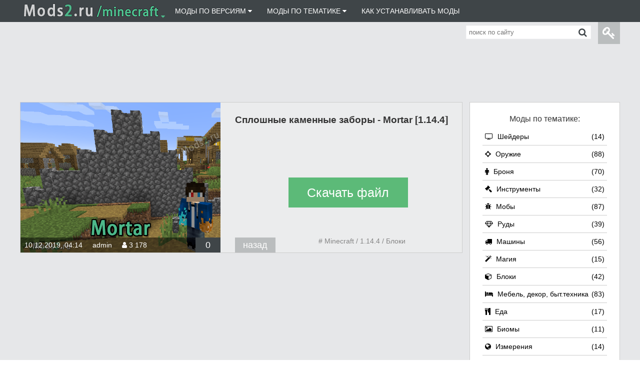

--- FILE ---
content_type: text/html; charset=utf-8
request_url: https://mods2.ru/minecraft/642-mortar.html
body_size: 9958
content:
<!doctype html>
<html lang="ru">
<head><meta charset="utf-8">
<title>Сплошные каменные заборы - Mortar 1.14.4 &raquo; Скачать моды для Майнкрафт</title>
<meta name="description" content="Мод Mortar - добавит в игру сплошные каменные заборы (ограды), теперь в игре будет новый тип ограды который сливается в полноценный сплошной забор без отверстий. Мод Mortar - добавит в игру сплошные">
<meta name="keywords" content="Mortar">
<meta name="generator" content="DataLife Engine (http://dle-news.ru)">
<meta property="og:site_name" content="Моды для игр на Mods2.ru" />
<meta property="og:type" content="article" />
<meta property="og:title" content="Сплошные каменные заборы - Mortar 1.14.4" />
<meta property="og:url" content="https://mods2.ru/minecraft/642-mortar.html" />
<meta property="og:image" content="https://mods2.ru/uploads/posts/2019-12/medium/1575940470_mortar.jpg" />
<link rel="search" type="application/opensearchdescription+xml" href="https://mods2.ru/engine/opensearch.php" title="Моды для игр на Mods2.ru">
<link href="/engine/classes/min/index.php?charset=utf-8&amp;f=engine/editor/jscripts/froala/fonts/font-awesome.css,engine/editor/jscripts/froala/css/editor.css,engine/editor/css/default.css&amp;v=22" rel="stylesheet" type="text/css">
<script type="text/javascript" src="/engine/classes/min/index.php?charset=utf-8&amp;g=general&amp;v=22"></script>
<script type="text/javascript" src="/engine/classes/min/index.php?charset=utf-8&amp;f=engine/classes/highslide/highslide.js,engine/classes/masha/masha.js,engine/skins/codemirror/js/code.js,engine/editor/jscripts/froala/editor.js,engine/editor/jscripts/froala/languages/ru.js&amp;v=22"></script>
<link rel="shortcut icon" type="image/x-icon" href="/templates/minecraft/favicon.ico"></head>
<body>
<script type="text/javascript">
<!--
var dle_root       = '/';
var dle_admin      = '';
var dle_login_hash = '78cb38c2e50a3abe019d48a5193e7c3b61c05a13';
var dle_group      = 5;
var dle_skin       = 'minecraft';
var dle_wysiwyg    = '1';
var quick_wysiwyg  = '1';
var dle_act_lang   = ["Да", "Нет", "Ввод", "Отмена", "Сохранить", "Удалить", "Загрузка. Пожалуйста, подождите..."];
var menu_short     = 'Быстрое редактирование';
var menu_full      = 'Полное редактирование';
var menu_profile   = 'Просмотр профиля';
var menu_send      = 'Отправить сообщение';
var menu_uedit     = 'Админцентр';
var dle_info       = 'Информация';
var dle_confirm    = 'Подтверждение';
var dle_prompt     = 'Ввод информации';
var dle_req_field  = 'Заполните все необходимые поля';
var dle_del_agree  = 'Вы действительно хотите удалить? Данное действие невозможно будет отменить';
var dle_spam_agree = 'Вы действительно хотите отметить пользователя как спамера? Это приведёт к удалению всех его комментариев';
var dle_complaint  = 'Укажите текст Вашей жалобы для администрации:';
var dle_big_text   = 'Выделен слишком большой участок текста.';
var dle_orfo_title = 'Укажите комментарий для администрации к найденной ошибке на странице';
var dle_p_send     = 'Отправить';
var dle_p_send_ok  = 'Уведомление успешно отправлено';
var dle_save_ok    = 'Изменения успешно сохранены. Обновить страницу?';
var dle_reply_title= 'Ответ на комментарий';
var dle_tree_comm  = '0';
var dle_del_news   = 'Удалить статью';
var dle_sub_agree  = 'Вы действительно хотите подписаться на комментарии к данной публикации?';
var allow_dle_delete_news   = false;

hs.graphicsDir = '/engine/classes/highslide/graphics/';
hs.outlineType = 'rounded-white';
hs.numberOfImagesToPreload = 0;
hs.captionEval = 'this.thumb.alt';
hs.showCredits = false;
hs.align = 'center';
hs.transitions = ['expand', 'crossfade'];

hs.lang = { loadingText : 'Загрузка...', playTitle : 'Просмотр слайдшоу (пробел)', pauseTitle:'Пауза', previousTitle : 'Предыдущее изображение', nextTitle :'Следующее изображение',moveTitle :'Переместить', closeTitle :'Закрыть (Esc)',fullExpandTitle:'Развернуть до полного размера',restoreTitle:'Кликните для закрытия картинки, нажмите и удерживайте для перемещения',focusTitle:'Сфокусировать',loadingTitle:'Нажмите для отмены'
};
hs.slideshowGroup='fullnews'; hs.addSlideshow({slideshowGroup: 'fullnews', interval: 4000, repeat: false, useControls: true, fixedControls: 'fit', overlayOptions: { opacity: .75, position: 'bottom center', hideOnMouseOut: true } });

jQuery(function($){
	
      $('#comments').froalaEditor({
        dle_root: dle_root,
        dle_upload_area : "comments",
        dle_upload_user : "",
        dle_upload_news : "0",
        width: '100%',
        height: '220',
        language: 'ru',

		htmlAllowedTags: ['div', 'span', 'p', 'br', 'strong', 'em', 'ul', 'li', 'ol', 'b', 'u', 'i', 's', 'a', 'img'],
		htmlAllowedAttrs: ['class', 'href', 'alt', 'src', 'style', 'target'],
		pastePlain: true,
		imageAllowedTypes: [],
        imageInsertButtons: ['imageBack', '|', 'imageByURL'],
        imagePaste: false,
		videoInsertButtons: ['videoBack', '|', 'videoByURL'],
		
        toolbarButtonsXS: ['bold', 'italic', 'underline', 'strikeThrough', '|', 'align', 'formatOL', 'formatUL', '|', 'insertLink', 'dleleech', 'emoticons', '|', 'dlehide', 'dlequote', 'dlespoiler'],

        toolbarButtonsSM: ['bold', 'italic', 'underline', 'strikeThrough', '|', 'align', 'formatOL', 'formatUL', '|', 'insertLink', 'dleleech', 'emoticons', '|', 'dlehide', 'dlequote', 'dlespoiler'],

        toolbarButtonsMD: ['bold', 'italic', 'underline', 'strikeThrough', '|', 'align', 'formatOL', 'formatUL', '|', 'insertLink', 'dleleech', 'emoticons', '|', 'dlehide', 'dlequote', 'dlespoiler'],

        toolbarButtons: ['bold', 'italic', 'underline', 'strikeThrough', '|', 'align', 'formatOL', 'formatUL', '|', 'insertLink', 'dleleech', 'emoticons', '|', 'dlehide', 'dlequote', 'dlespoiler']

      });

$('#dle-comments-form').submit(function() {
	doAddComments();
	return false;
});
});
//-->
</script>
<div class="header">
	<div class="header-center">
		<a href="/" class="logo"></a>
		<ul class="menu2 dropdown">
<li><a href="/minecraft/" style="color: #4db88a; width: 140px;"><img src="/templates/minecraft/dleimages/minecraft.png" alt="Моды для Minecraft"><i class="fa fa-caret-down" aria-hidden="true"></i></a>
                   

		<ul>
            <li><a href="/fallout4/"><img src="/templates/minecraft/dleimages/fallout4.png" alt="Моды для Fallout 4"></a></li>
<li><a href="/witcher3/"><img src="/templates/minecraft/dleimages/witcher3.png" alt="Моды для Witcher 3"></a></li>


				
			
            </ul></li></ul>
		<ul class="menu dropdown">
				<li><a href="" style="padding: 15px;">Моды по версиям&nbsp;<i class="fa fa-caret-down" aria-hidden="true"></i></a>
			<ul>	
                	
               		<li><a href="/minecraft/m119/">Моды для 1.19.4</a> </li>
                	<li><a href="/minecraft/m118/">Моды для 1.18.2</a> </li>
                	<li><a href="/minecraft/m117/">Моды для 1.17.1</a> </li>
                	<li><a href="/minecraft/m116/">Моды для 1.16.5</a> </li>
                	<li><a href="/minecraft/m115/">Моды для 1.15.2</a> </li>
                	<li><a href="/minecraft/m1144/">Моды для 1.14.4</a> </li>
                   	<li><a href="/minecraft/m1122/">Моды для 1.12.2</a> </li>
					<li><a href="/minecraft/m1112/">Моды для 1.11.2</a></li>
					<li><a href="/minecraft/m1102/">Моды для 1.10.2</a></li>
					<li><a href="/minecraft/m194/">Моды для 1.9.4</a></li>
					<li><a href="/minecraft/m189/">Моды для 1.8.9</a></li>
					<li><a href="/minecraft/m1710/">Моды для 1.7.10</a></li>
           
               
				</ul></li>
            		<li><a href="" style="padding: 15px;">Моды по тематике&nbsp;<i class="fa fa-caret-down" aria-hidden="true"></i></a>
			<ul>
                	<li><a href="/minecraft/shaders/">Шейдеры</a></li>
					<li><a href="/minecraft/weapon/">Оружие</a></li>
                	<li><a href="/minecraft/bronya/">Броня</a></li>
                	<li><a href="/minecraft/m-tools/">Инструменты</a></li>
					<li><a href="/minecraft/mobs/">Мобы</a></li>
                	<li><a href="/minecraft/rudy/">Руды</a></li>
					<li><a href="/minecraft/cars/">Машины</a></li>
                	<li><a href="/minecraft/magic/">Магия</a></li>
                	<li><a href="/minecraft/block/">Блоки</a></li>
                	<li><a href="/minecraft/mebel/">Мебель</a></li>
                	<li><a href="/minecraft/eda/">Еда</a></li>
                	<li><a href="/minecraft/dimension/">Измерения</a></li>
                	<li><a href="/minecraft/mine-cheats/">Читы</a></li>
                	<li><a href="/minecraft/minimaps/">Миникарты</a></li>
                	<li><a href="/minecraft/m-realizm/">Реализм</a></li>
                	<li><a href="/minecraft/industrial/">Индустриальные</a></li>
               		<li><a href="/minecraft/fps/">Повышение FPS</a></li>
                	<li><a href="/minecraft/novyy-god/">Новый год</a></li>
                	<li><a href="/minecraft/flans-pack/">Паки Flans</a></li>
                	<li><a href="/minecraft/rtm-packs/">Паки RTM</a></li>
					<li><a href="/minecraft/raznoe/">Разное</a></li>
		       
               
				</ul></li>
			<li><a href="/minecraft-mod-install.html" style="padding: 15px;">Как устанавливать моды</a></li>
		
		</ul>
		<div class="control">
			<div class="user-search">
				<form method="post">
					<input type="text" placeholder="поиск по сайту" id="story" name="story">
					<i class="fa fa-search" aria-hidden="true"></i>
					<input type="submit" value="" id="submit">
					<input type="hidden" name="do" value="search" />
					<input type="hidden" name="subaction" value="search" />
				</form>
			</div>
			

<ul class="login dropdown">
	<li>
		<a class="profile" href="#"><i class="fa fa-key" aria-hidden="true"></i></a>
		<ul>
			<form method="post">
				<li>
					<label for="login_name">Логин:</label>
				</li>
				<li>
					<span><input placeholder="Логин:" type="text" name="login_name" id="login_name" required></span>
				</li>
				<li>
					<label for="login_password">Пароль:</label>
				</li>
				<li>
					<span><input placeholder="Пароль" type="password" name="login_password" id="login_password" required></span>
				</li>
				<li>
					<span><button onclick="submit();" type="submit">Войти</button></span>
				</li>
				<li><span><a href="https://mods2.ru/index.php?do=register">Зарегистрироваться</a><br><a href="https://mods2.ru/index.php?do=lostpassword">Восстановить пароль</a></span></li>
				<input name="login" type="hidden" id="login" value="submit">
			</form>
		</ul>
	</li>
</ul>

		</div>
	</div>
</div>
 <br><div align="center">
<script async src="//pagead2.googlesyndication.com/pagead/js/adsbygoogle.js"></script>
<!-- Mods2-minecraft-verh -->
<ins class="adsbygoogle"
     style="display:inline-block;width:980px;height:120px"
     data-ad-client="ca-pub-7674866438287122"
     data-ad-slot="3936640545"></ins>
<script>
(adsbygoogle = window.adsbygoogle || []).push({});
</script>
</div>
<div class="content clearfix">
	<div class="left">
	
         
      		 <div id='dle-content'><div class="full-news">
	<div class="news">
       
		<div class="main-info">
			<a href="https://mods2.ru/uploads/posts/2019-12/1575940395_mortar.png" class="highslide" target="_blank"><img class="xfieldimage photo" src="/uploads/posts/2019-12/1575940395_mortar.png"  alt="Фото Сплошные каменные заборы - Mortar [1.14.4]" title="Скачать Сплошные каменные заборы - Mortar [1.14.4]" style="width: 400px; height: 300px;"></a>
           
         
			<div class="data">
				<span>10.12.2019, 04:14</span>
				<span class="author-news"><a onclick="ShowProfile('admin', 'https://mods2.ru/user/admin/', '0'); return false;" href="https://mods2.ru/user/admin/">admin</a></span>
				<span><i class="fa fa-user" aria-hidden="true"></i>&nbsp;3 178</span>
				
				
				
				
				<a id="dle-comm-link" href="https://mods2.ru/minecraft/642-mortar.html#comment">0</a>
			</div>
		</div>
		<div class="main-news">
			<h1>Сплошные каменные заборы - Mortar [1.14.4]</h1>
               <a href="#download-file" class="downloadfile" rel="nofollow">Скачать файл</a>  
			<div class="more">
                
				<a href="#" onclick="history.back();">назад</a>
				<span style="width: 350px;"># <a href="https://mods2.ru/minecraft/">Minecraft</a> / <a href="https://mods2.ru/minecraft/m1144/">1.14.4</a> / <a href="https://mods2.ru/minecraft/block/">Блоки</a></span>
			</div>
		</div>
	</div>
       

<div style="max-width:885px;padding-top: 10px;"><script async src="https://pagead2.googlesyndication.com/pagead/js/adsbygoogle.js"></script>
<!-- mods2-adapt -->
<ins class="adsbygoogle"
     style="display:block"
     data-ad-client="ca-pub-7674866438287122"
     data-ad-slot="5911627416"
     data-ad-format="auto"
     data-full-width-responsive="true"></ins>
<script>
     (adsbygoogle = window.adsbygoogle || []).push({});
</script></div>
<div class="full-text">  
Мод <b>Mortar</b> - добавит в игру сплошные каменные заборы (ограды), теперь в игре будет новый тип ограды который сливается в полноценный сплошной забор без отверстий.<br>Мод поддерживает мод <a href="/mody-minecraft/48909-quark.html"  target="_blank">Quark mod - кварк мод</a>, а в будущем, возможно будет поддерживать и другие моды. <br>Мод не заменяет обычный забор, но теперь при стандартном крафте будет получаться блок забора из мода. Старый и новый блок забора совместимы.
     
		<br><br><!--sizestart:4--><span style="font-size:14pt;"><!--/sizestart-->Скриншоты мода:<!--sizeend--></span><!--/sizeend--><br><div style="text-align:center;"><br><!--MBegin:https://mods2.ru/uploads/posts/2019-12/1575940470_mortar.jpg|--><a href="https://mods2.ru/uploads/posts/2019-12/1575940470_mortar.jpg" class="highslide"><img src="/uploads/posts/2019-12/medium/1575940470_mortar.jpg" style="max-width:100%;" alt=''></a><!--MEnd--><br><!--MBegin:https://mods2.ru/uploads/posts/2019-12/1575940435_ss-2019-12-07-at-06.png||Поддержка мода Quark--><a href="https://mods2.ru/uploads/posts/2019-12/1575940435_ss-2019-12-07-at-06.png" class="highslide"><img src="/uploads/posts/2019-12/medium/1575940435_ss-2019-12-07-at-06.png" style="max-width:100%;" alt="Поддержка мода Quark"></a><!--MEnd--><br></div>
        
         
        <br><br><h2><!--colorstart:#104A5A--><span style="color:#104A5A"><!--/colorstart--><!--sizestart:4--><span style="font-size:14pt;"><!--/sizestart--><b>Как установить мод на забор без дырок в майнкрафт?</b><!--sizeend--></span><!--/sizeend--><!--colorend--></span><!--/colorend--></h2><!--dle_ol_1--><ol type="1"><li><!--/dle_ol-->Установите <a href="https://mods2.ru/minecraft/142-minecraft-forge.html"  target="_blank">Forge для майнкрафт</a>.<br></li><!--dle_li--><li>Скачайте файл мода.<br></li><!--dle_li--><li>Скопируйте файл в C:/Users/ИМЯ_ПОЛЬЗОВАТЕЛЯ/AppData/Roaming/.minecraft/mods<br></li><!--dle_li--><li>Крафты новых вещей вы можете увидеть прямо в игре при помощи <a href="https://mods2.ru/minecraft/143-just-enough-items.html"  target="_blank">JEI</a> или <a href="https://mods2.ru/minecraft/149-not-enough-items-nei.html"  target="_blank">NEI</a><br></li><!--dle_li--><li>Запускайте в лаунчере версию майнкрафта с припиской Forge.<br><a href="https://mods2.ru/minecraft-mod-install.html"  target="_blank">Подробная инструкция по установке модов в майнкрафт</a>.</li></ol><!--dle_list_end-->
		<br><br><a name="download-file" style="margin-top: -200px;position: absolute;" id="download-file"></a>
    <div style="text-align:center;"><h2><!--sizestart:5--><span style="font-size:18pt;"><!--/sizestart--><b><!--colorstart:#3f4548--><span style="color:#3f4548"><!--/colorstart-->Скачать мод Mortar для Minecraft:<!--colorend--></span><!--/colorend--></b><!--sizeend--></span><!--/sizeend--></h2></div><div class="downloadcenter"><div style="font-size:16px;"><br>Для 1.14.4: <a name="download-file" style="margin-top: -200px;position: absolute;"></a>
	<span class="attachment">
		<a href="https://mods2.ru/engine/download.php?id=2297" title="Загружено 10-12-2019, cкачиваний: 51">mortar-1_1_1.jar</a>  <span style="font-size: 14px; opacity: 0.5;">[196,77 Kb]</span>
		 
	</span>

<br></div></div>
	
    <br>
    <div align="center"> 	
	<script async src="//pagead2.googlesyndication.com/pagead/js/adsbygoogle.js"></script>
<!-- mods2niz -->
<ins class="adsbygoogle"
     style="display:inline-block;width:336px;height:280px"
     data-ad-client="ca-pub-7674866438287122"
     data-ad-slot="6112501538"></ins>
<script>
(adsbygoogle = window.adsbygoogle || []).push({});
</script></div><br>
    </div>
	 	
</div>
<table class="related">
	<tr>
		<td>
	<a href="https://mods2.ru/minecraft/633-quark.html"><img src="/uploads/posts/2019-11/thumbs/1574975825_ava.png" alt="Фото Кварк мод - Quark [1.16.5] [1.15.2] [1.14.4] [1.12.2] [1.11.2] [1.10.2]" title="Кварк мод - Quark [1.16.5] [1.15.2] [1.14.4] [1.12.2] [1.11.2] [1.10.2]" style="width: 157px;"></a>
	<h5><a href="https://mods2.ru/minecraft/633-quark.html">Кварк мод - Quark [1.16.5] [1.15.2] [1.14.4] [1.12.2]</a></h5>
</td><td>
	<a href="https://mods2.ru/minecraft/401-carpenters-blocks.html"><img src="/uploads/posts/2018-08/thumbs/1533655650_preview.png" alt="Фото Мод на блоки плотника - BlockCarpentry (Carpenter&#039;s Blocks) [1.16.5] [1.15.2] [1.12.2] [1.10.2] [1.7.10] [1.6.4] [1.5.2]" title="Мод на блоки плотника - BlockCarpentry (Carpenter&#039;s Blocks) [1.16.5] [1.15.2] [1.12.2] [1.10.2] [1.7.10] [1.6.4] [1.5.2]" style="width: 157px;"></a>
	<h5><a href="https://mods2.ru/minecraft/401-carpenters-blocks.html">Мод на блоки плотника - BlockCarpentry (Carpenter&#039;s Blocks)</a></h5>
</td><td>
	<a href="https://mods2.ru/minecraft/308-fence-overhaul.html"><img src="/uploads/posts/2018-03/thumbs/1520724510_fence-overhaul.jpg" alt="Фото Мод на диагональный забор - Fence Overhaul [1.12.2] [1.10.2] [1.9.4] [1.8.9]" title="Мод на диагональный забор - Fence Overhaul [1.12.2] [1.10.2] [1.9.4] [1.8.9]" style="width: 157px;"></a>
	<h5><a href="https://mods2.ru/minecraft/308-fence-overhaul.html">Мод на диагональный забор - Fence Overhaul [1.12.2]</a></h5>
</td><td>
	<a href="https://mods2.ru/minecraft/270-maskiruyuschiesya-kripery-camouflaged-creepers.html"><img src="/uploads/posts/2018-01/thumbs/1517271620_maskiruyuschiesya-kripery-camouflaged-creepers.jpg" alt="Фото Маскирующиеся криперы - Camouflaged Creepers [1.16.5] [1.12.2] [1.8.9] [1.7.10]" title="Маскирующиеся криперы - Camouflaged Creepers [1.16.5] [1.12.2] [1.8.9] [1.7.10]" style="width: 157px;"></a>
	<h5><a href="https://mods2.ru/minecraft/270-maskiruyuschiesya-kripery-camouflaged-creepers.html">Маскирующиеся криперы - Camouflaged Creepers [1.16.5]</a></h5>
</td><td>
	<a href="https://mods2.ru/minecraft/262-multi-mine.html"><img src="/uploads/posts/2018-01/thumbs/1516754973_blok-mozhno-dolomat-multi-mine.jpg" alt="Фото Блок можно доломать - Multi Mine [1.19.2] [1.18.2] [1.16.5] [1.12.2] [1.11.2] [1.10.2] [1.7.10]" title="Блок можно доломать - Multi Mine [1.19.2] [1.18.2] [1.16.5] [1.12.2] [1.11.2] [1.10.2] [1.7.10]" style="width: 157px;"></a>
	<h5><a href="https://mods2.ru/minecraft/262-multi-mine.html">Блок можно доломать - Multi Mine [1.19.2] [1.18.2] [1.16.5]</a></h5>
</td>
	</tr>
</table>
<script async src="https://pagead2.googlesyndication.com/pagead/js/adsbygoogle.js"></script>
<ins class="adsbygoogle"
     style="display:inline-block;width:880px;height:600px"
     data-ad-client="ca-pub-7674866438287122"
     data-ad-slot="2127393719"></ins>
<script>
     (adsbygoogle = window.adsbygoogle || []).push({});
</script>
<div class="comments">
	
<div id="dle-ajax-comments"></div>

	<form  method="post" name="dle-comments-form" id="dle-comments-form" ><div class="add-comment">
	
		<div class="user-form">
			<table>
				<tr>
					<td><label for="name">Имя</label></td>
					<td><input type="text" name="name" id="name" required></td>
				</tr>
						</table>
		</div>
	
	<script type="text/javascript">
	var text_upload = "Загрузка файлов и изображений на сервер";
</script>
<div class="wseditor"><textarea id="comments" name="comments" rows="10" cols="50" class="ajaxwysiwygeditor"></textarea></div>
	<div class="user-form">
		<table>
			<tr>
				<td colspan="2">Пожалуйста, уважайте своих собеседников! Отвечайте по существу, не оскорбляйте! В противном случае администрация будет реагировать соответствующим образом!<br><br>Ниже в случае необходимости следует заполнить форму и доказать, что комменатрий оставляется не роботом, а живым человком. Спасибо за понимание!<br><br>Зарегистируйтесь или повысьте свою группу, чтобы избежать данной проверки.</td>
			</tr>
			<tr>
				<td colspan="2"><div class="g-recaptcha" data-sitekey="6LfJryIUAAAAAEJgm6YJHzfls3rdDqlSwxTEqKvI" data-theme="light"></div></td>
			</tr>
			
			
		</table>
	</div>
	<button type="submit" name="submit">Отправить комментарий</button>
</div>
		<input type="hidden" name="subaction" value="addcomment" />
		<input type="hidden" name="post_id" id="post_id" value="642" /><input type="hidden" name="user_hash" value="78cb38c2e50a3abe019d48a5193e7c3b61c05a13" /></form><script src='https://www.google.com/recaptcha/api.js?hl=ru' async defer></script>
</div></div>
	</div>
	<div class="right">
		<div class="counter-list">
			<h3>Моды по тематике:</h3>
			<ul>
				<li><a href="/minecraft/shaders/"><i class="fa fa-television" aria-hidden="true"></i>&nbsp;Шейдеры <span>(14)</span></a></li>
                <li><a href="/minecraft/weapon/"><i class="fa fa-crosshairs" aria-hidden="true"></i>&nbsp;Оружие <span>(88)</span></a></li>
                <li><a href="/minecraft/bronya/"><i class="fa fa-male" aria-hidden="true"></i>&nbsp;Броня <span>(70)</span></a></li>
                <li><a href="/minecraft/m-tools/"><i class="fa fa-legal" aria-hidden="true"></i>&nbsp;Инструменты <span>(32)</span></a></li>
				<li><a href="/minecraft/mobs/"><i class="fa fa-bug" aria-hidden="true"></i>&nbsp;Мобы <span>(87)</span></a></li>
				<li><a href="/minecraft/rudy/"><i class="fa fa-diamond" aria-hidden="true"></i>&nbsp;Руды <span>(39)</span></a></li>
                <li><a href="/minecraft/cars/"><i class="fa fa-truck" aria-hidden="true"></i>&nbsp;Машины <span>(56)</span></a></li>
                <li><a href="/minecraft/magic/"><i class="fa fa-magic" aria-hidden="true"></i>&nbsp;Магия<span>(15)</span></a></li>
                <li><a href="/minecraft/block/"><i class="fa fa-cube" aria-hidden="true"></i>&nbsp;Блоки<span>(42)</span></a></li>
                <li><a href="/minecraft/mebel/"><i class="fa fa-bed" aria-hidden="true"></i>&nbsp;Мебель, декор, быт.техника <span>(83)</span></a></li>
                <li><a href="/minecraft/eda/"><i class="fa fa-cutlery" aria-hidden="true"></i>&nbsp;Еда <span>(17)</span></a></li>
                <li><a href="/minecraft/biomes/"><i class="fa fa-picture-o" aria-hidden="true"></i>&nbsp;Биомы <span>(11)</span></a></li>
                <li><a href="/minecraft/dimension/"><i class="fa fa-globe" aria-hidden="true"></i>&nbsp;Измерения <span>(14)</span></a></li>
                <li><a href="/minecraft/mine-cheats/"><i class="fa fa-exclamation-triangle" aria-hidden="true"></i>&nbsp;Читы <span>(13)</span></a></li>
                <li><a href="/minecraft/minimaps/"><i class="fa fa-map" aria-hidden="true"></i>&nbsp;Миникарты <span>(3)</span></a></li>
				<li><a href="/minecraft/m-realizm/"><i class="fa fa-signal" aria-hidden="true"></i>&nbsp;Реалистичность <span>(143)</span></a></li>	
                <li><a href="/minecraft/industrial/"><i class="fa fa-microchip" aria-hidden="true"></i>&nbsp;Индустриальные <span>(15)</span></a></li>
                 <li><a href="/minecraft/fps/"><i class="fa fa-spinner" aria-hidden="true"></i>&nbsp;Повышение FPS <span>(1)</span></a></li>	
                <li><a href="/minecraft/novyy-god/"><i class="fa fa-tree" aria-hidden="true"></i>&nbsp;Новый год <span>(8)</span></a></li>	
                <li><a href="/minecraft/flans-pack/"><i class="fa fa-plane" aria-hidden="true"></i>&nbsp;Паки Flans <span>(29)</span></a></li>
                <li><a href="/minecraft/rtm-packs/"><i class="fa fa-subway" aria-hidden="true"></i>&nbsp;Паки RTM <span>(13)</span></a></li>
                <li><a href="/minecraft/raznoe/"><i class="fa fa-cubes" aria-hidden="true"></i>&nbsp;Разное <span>(132)</span></a></li>
               					
			</ul>
		</div>
        <div class="counter-list">
			<h3>Моды по версиям:</h3>
			<ul>	
                	<li><a href="/minecraft/m119/">Моды для Майнкрафт 1.19.4<span>(18)</span></a></li>
                	<li><a href="/minecraft/m118/">Моды для Майнкрафт 1.18.2<span>(38)</span></a></li>
                	<li><a href="/minecraft/m117/">Моды для Майнкрафт 1.17.1<span>(71)</span></a></li>
                	<li><a href="/minecraft/m116/">Моды для Майнкрафт 1.16.5<span>(176)</span></a></li>
                	<li><a href="/minecraft/m115/">Моды для Майнкрафт 1.15.2<span>(165)</span></a></li>
                	<li><a href="/minecraft/m1144/">Моды для Майнкрафт 1.14.4<span>(164)</span></a></li>
                	<li><a href="/minecraft/m1132/">Моды для Майнкрафт 1.13.2<span>(60)</span></a></li>
					<li><a href="/minecraft/m1122/">Моды для Майнкрафт 1.12.2<span>(421)</span></a></li>
					<li><a href="/minecraft/m1112/">Моды для Майнкрафт 1.11.2<span>(208)</span></a> </li>
					<li><a href="/minecraft/m1102/">Моды для Майнкрафт 1.10.2<span>(236)</span></a></li>
					<li><a href="/minecraft/m194/">Моды для Майнкрафт 1.9.4<span>(140)</span></a></li>
					<li><a href="/minecraft/m189/">Моды для Майнкрафт 1.8.9<span>(175)</span></a></li>
					<li><a href="/minecraft/m1710/">Моды для Майнкрафт 1.7.10<span>(255)</span></a></li>
               					
			</ul>
		</div>
           <div>
			<h3>Необходимое:</h3>
			<ul>
        <li><a href="/minecraft/434-download-minecraft-launcher.html">Лаунчер Майнкрафт</a></li>
		<li><a href="/minecraft/142-minecraft-forge.html">Minecraft Forge</a></li>
        <li style="border-bottom: 1px solid #ccc;"><a href="/minecraft/514-fabric.html" style="display: inline-block;border-bottom: none;">Fabric</a> | <a href="/minecraft/536-fabric-api.html" style="display: inline-block;border-bottom: none;">Fabric API</a></li>
        <li><a href="/minecraft/148-optifine.html">Optifine HD</a></li>
        <li><a href="/minecraft/290-liteloader.html">Liteloader</a></li>
        
        
					              					
			</ul>
		</div>
	<div style="padding:0px; background: none;border:0;">				
<script async src="//pagead2.googlesyndication.com/pagead/js/adsbygoogle.js"></script>
<!-- mods2sidebar -->
<ins class="adsbygoogle"
     style="display:inline-block;width:300px;height:600px"
     data-ad-client="ca-pub-7674866438287122"
     data-ad-slot="5758852125"></ins>
<script>
(adsbygoogle = window.adsbygoogle || []).push({});
</script></div>
	 <div class="miniimg">
        <h3>Популярные новости</h3>
        <div style="padding:10px;">	</div>
<a href="https://mods2.ru/minecraft/771-jenny-mod.html"><img src="/uploads/posts/2021-08/thumbs/1630426572_jenny-mod.jpg" alt="Фото Jenny mod - Дженни мод [1.12.2]" title="Jenny mod - Дженни мод [1.12.2]"></a>
<a href="https://mods2.ru/minecraft/771-jenny-mod.html" class="miniimglink">Jenny mod - Дженни мод [1.12.2]</a>
<div style="border-bottom: 1px solid #ccc; margin: 4px 0px 8px 0;">	</div><a href="https://mods2.ru/minecraft/213-decocraft-2.html"><img src="/uploads/posts/2017-12/thumbs/1513652756_mod-na-mebel-dekor-i-igrushki-dekokraft-decocraft-2.jpg" alt="Фото Мод на мебель, декор и игрушки, декокрафт - DecoCraft 2  [1.12.2] [1.11.2] [1.10.2] [1.8.9] [1.7.10]" title="Мод на мебель, декор и игрушки, декокрафт - DecoCraft 2  [1.12.2] [1.11.2] [1.10.2] [1.8.9] [1.7.10]"></a>
<a href="https://mods2.ru/minecraft/213-decocraft-2.html" class="miniimglink">Мод на мебель, декор и игрушки, декокрафт - DecoCraft 2  [1.12.2] [1.11.2]</a>
<div style="border-bottom: 1px solid #ccc; margin: 4px 0px 8px 0;">	</div><a href="https://mods2.ru/minecraft/146-journeymap.html"><img src="/uploads/posts/2017-11/thumbs/1511914579_karta-i-minikarta-journeymap-.jpg" alt="Фото Карта и миникарта - JourneyMap [1.19.4] [1.18.2] [1.17.1] [1.16.5] [1.12.2] [1.8.9] [1.7.10]" title="Карта и миникарта - JourneyMap [1.19.4] [1.18.2] [1.17.1] [1.16.5] [1.12.2] [1.8.9] [1.7.10]"></a>
<a href="https://mods2.ru/minecraft/146-journeymap.html" class="miniimglink">Карта и миникарта - JourneyMap [1.19.4] [1.18.2] [1.17.1] [1.16.5] [1.12.2]</a>
<div style="border-bottom: 1px solid #ccc; margin: 4px 0px 8px 0;">	</div><a href="https://mods2.ru/minecraft/188-vics-modern-warfare-mod.html"><img src="/uploads/posts/2017-12/thumbs/1513047261_vics-modern-warfare-mod-minecraft.jpg" alt="Фото Военное оружие - Vic&#039;s Modern Warfare Mod [1.12.2] [1.11.2] [1.10.2] [1.8.9] [1.7.10]" title="Военное оружие - Vic&#039;s Modern Warfare Mod [1.12.2] [1.11.2] [1.10.2] [1.8.9] [1.7.10]"></a>
<a href="https://mods2.ru/minecraft/188-vics-modern-warfare-mod.html" class="miniimglink">Военное оружие - Vic&#039;s Modern Warfare Mod [1.12.2] [1.11.2] [1.10.2] [1.8.9]</a>
<div style="border-bottom: 1px solid #ccc; margin: 4px 0px 8px 0;">	</div><a href="https://mods2.ru/minecraft/162-mrcrayfishs-furniture-mod.html"><img src="/uploads/posts/2017-12/thumbs/1512095514_mod-na-mebel-furnitura-mrcrayfishs-furniture-mod.jpg" alt="Фото Мод на мебель, фурнитура - MrCrayfish&#039;s Furniture Mod [1.19.3] [1.18.2] [1.17.1] [1.16.5] [1.15.2] [1.14.4] [1.12.2] [1.7.10]" title="Мод на мебель, фурнитура - MrCrayfish&#039;s Furniture Mod [1.19.3] [1.18.2] [1.17.1] [1.16.5] [1.15.2] [1.14.4] [1.12.2] [1.7.10]"></a>
<a href="https://mods2.ru/minecraft/162-mrcrayfishs-furniture-mod.html" class="miniimglink">Мод на мебель, фурнитура - MrCrayfish&#039;s Furniture Mod [1.19.3] [1.18.2]</a>
<div style="border-bottom: 1px solid #ccc; margin: 4px 0px 8px 0;">	</div><a href="https://mods2.ru/minecraft/394-instant-massive-structures.html"><img src="/uploads/posts/2018-07/thumbs/1532719179_instant-massive-structures.png" alt="Фото Мод на дома в один клик - Instant Massive Structures [1.15.2] [1.14.4] [1.12.2] [1.11.2] [1.10.2] [1.9] [1.8] [1.7.10]" title="Мод на дома в один клик - Instant Massive Structures [1.15.2] [1.14.4] [1.12.2] [1.11.2] [1.10.2] [1.9] [1.8] [1.7.10]"></a>
<a href="https://mods2.ru/minecraft/394-instant-massive-structures.html" class="miniimglink">Мод на дома в один клик - Instant Massive Structures [1.15.2] [1.14.4] [1.12.2]</a>
<div style="border-bottom: 1px solid #ccc; margin: 4px 0px 8px 0;">	</div><a href="https://mods2.ru/minecraft/187-techguns-mod.html"><img src="/uploads/posts/2017-12/thumbs/1512700162_oruzhie-bronya-krov-npc-techguns-mod-1_7_10.jpg" alt="Фото Оружие, броня, кровь, NPC - Techguns Mod [1.12.2] [1.7.10]" title="Оружие, броня, кровь, NPC - Techguns Mod [1.12.2] [1.7.10]"></a>
<a href="https://mods2.ru/minecraft/187-techguns-mod.html" class="miniimglink">Оружие, броня, кровь, NPC - Techguns Mod [1.12.2] [1.7.10]</a>
<div style="border-bottom: 1px solid #ccc; margin: 4px 0px 8px 0;">	</div>
</div> 	

	</div>
</div>
<div class="footer">
	<div class="footer-center">
		<div class="footer-logo"><a href="/" class="logo"></a></div>
		<div class="footer-info">© 2019, «Mods2.ru».<br>Моды для игр. </div>
		<div class="socials-links"> <!--LiveInternet counter--><script type="text/javascript">
document.write("<a href='//www.liveinternet.ru/click' "+
"target=_blank rel='nofollow'><img src='//counter.yadro.ru/hit?t16.5;r"+
escape(document.referrer)+((typeof(screen)=="undefined")?"":
";s"+screen.width+"*"+screen.height+"*"+(screen.colorDepth?
screen.colorDepth:screen.pixelDepth))+";u"+escape(document.URL)+
";"+Math.random()+
"' alt='' title='LiveInternet: показано число просмотров за 24"+
" часа, посетителей за 24 часа и за сегодня' "+
"border='0' width='88' height='31'><\/a>")
</script><!--/LiveInternet-->


</div>
	</div>
</div>
<!-- Yandex.Metrika counter -->
<script type="text/javascript">
    (function (d, w, c) {
        (w[c] = w[c] || []).push(function() {
            try {
                w.yaCounter44906827 = new Ya.Metrika({
                    id:44906827,
                    clickmap:true,
                    trackLinks:true,
                    accurateTrackBounce:true,
                    webvisor:true
                });
            } catch(e) { }
        });

        var n = d.getElementsByTagName("script")[0],
            s = d.createElement("script"),
            f = function () { n.parentNode.insertBefore(s, n); };
        s.type = "text/javascript";
        s.async = true;
        s.src = "https://mc.yandex.ru/metrika/watch.js";

        if (w.opera == "[object Opera]") {
            d.addEventListener("DOMContentLoaded", f, false);
        } else { f(); }
    })(document, window, "yandex_metrika_callbacks");
</script>
<noscript><div><img src="https://mc.yandex.ru/watch/44906827" style="position:absolute; left:-9999px;" alt="" /></div></noscript>
<!-- /Yandex.Metrika counter -->
<link rel="stylesheet" href="https://cdnjs.cloudflare.com/ajax/libs/uikit/3.0.0-beta.35/css/uikit.min.css">
<link rel="stylesheet" href="/templates/minecraft/mini.css">
<link rel="stylesheet" href="https://maxcdn.bootstrapcdn.com/font-awesome/4.7.0/css/font-awesome.min.css">
<script src="/templates/minecraft/js/jquery.dropdownPlain.js"></script>
<script src="/templates/minecraft/js/tabs.js"></script>

<script type="text/javascript">
$(function(){
        $("a[href^='#']").click(function(){
                var _href = $(this).attr("href");
                $("html, body").animate({scrollTop: $(_href).offset().top+"px"}, 1000);
                return false;
        });
});
</script>

<script defer src="https://static.cloudflareinsights.com/beacon.min.js/vcd15cbe7772f49c399c6a5babf22c1241717689176015" integrity="sha512-ZpsOmlRQV6y907TI0dKBHq9Md29nnaEIPlkf84rnaERnq6zvWvPUqr2ft8M1aS28oN72PdrCzSjY4U6VaAw1EQ==" data-cf-beacon='{"version":"2024.11.0","token":"57e3263721984bfb926d57db2fb4979d","r":1,"server_timing":{"name":{"cfCacheStatus":true,"cfEdge":true,"cfExtPri":true,"cfL4":true,"cfOrigin":true,"cfSpeedBrain":true},"location_startswith":null}}' crossorigin="anonymous"></script>
</body>
</html>
<!-- DataLife Engine Copyright SoftNews Media Group (http://dle-news.ru) -->
<!-- dude Smart Leech time: 0,378132 msec -->

--- FILE ---
content_type: text/html; charset=utf-8
request_url: https://www.google.com/recaptcha/api2/anchor?ar=1&k=6LfJryIUAAAAAEJgm6YJHzfls3rdDqlSwxTEqKvI&co=aHR0cHM6Ly9tb2RzMi5ydTo0NDM.&hl=ru&v=PoyoqOPhxBO7pBk68S4YbpHZ&theme=light&size=normal&anchor-ms=20000&execute-ms=30000&cb=7dt8ge2fyzak
body_size: 49259
content:
<!DOCTYPE HTML><html dir="ltr" lang="ru"><head><meta http-equiv="Content-Type" content="text/html; charset=UTF-8">
<meta http-equiv="X-UA-Compatible" content="IE=edge">
<title>reCAPTCHA</title>
<style type="text/css">
/* cyrillic-ext */
@font-face {
  font-family: 'Roboto';
  font-style: normal;
  font-weight: 400;
  font-stretch: 100%;
  src: url(//fonts.gstatic.com/s/roboto/v48/KFO7CnqEu92Fr1ME7kSn66aGLdTylUAMa3GUBHMdazTgWw.woff2) format('woff2');
  unicode-range: U+0460-052F, U+1C80-1C8A, U+20B4, U+2DE0-2DFF, U+A640-A69F, U+FE2E-FE2F;
}
/* cyrillic */
@font-face {
  font-family: 'Roboto';
  font-style: normal;
  font-weight: 400;
  font-stretch: 100%;
  src: url(//fonts.gstatic.com/s/roboto/v48/KFO7CnqEu92Fr1ME7kSn66aGLdTylUAMa3iUBHMdazTgWw.woff2) format('woff2');
  unicode-range: U+0301, U+0400-045F, U+0490-0491, U+04B0-04B1, U+2116;
}
/* greek-ext */
@font-face {
  font-family: 'Roboto';
  font-style: normal;
  font-weight: 400;
  font-stretch: 100%;
  src: url(//fonts.gstatic.com/s/roboto/v48/KFO7CnqEu92Fr1ME7kSn66aGLdTylUAMa3CUBHMdazTgWw.woff2) format('woff2');
  unicode-range: U+1F00-1FFF;
}
/* greek */
@font-face {
  font-family: 'Roboto';
  font-style: normal;
  font-weight: 400;
  font-stretch: 100%;
  src: url(//fonts.gstatic.com/s/roboto/v48/KFO7CnqEu92Fr1ME7kSn66aGLdTylUAMa3-UBHMdazTgWw.woff2) format('woff2');
  unicode-range: U+0370-0377, U+037A-037F, U+0384-038A, U+038C, U+038E-03A1, U+03A3-03FF;
}
/* math */
@font-face {
  font-family: 'Roboto';
  font-style: normal;
  font-weight: 400;
  font-stretch: 100%;
  src: url(//fonts.gstatic.com/s/roboto/v48/KFO7CnqEu92Fr1ME7kSn66aGLdTylUAMawCUBHMdazTgWw.woff2) format('woff2');
  unicode-range: U+0302-0303, U+0305, U+0307-0308, U+0310, U+0312, U+0315, U+031A, U+0326-0327, U+032C, U+032F-0330, U+0332-0333, U+0338, U+033A, U+0346, U+034D, U+0391-03A1, U+03A3-03A9, U+03B1-03C9, U+03D1, U+03D5-03D6, U+03F0-03F1, U+03F4-03F5, U+2016-2017, U+2034-2038, U+203C, U+2040, U+2043, U+2047, U+2050, U+2057, U+205F, U+2070-2071, U+2074-208E, U+2090-209C, U+20D0-20DC, U+20E1, U+20E5-20EF, U+2100-2112, U+2114-2115, U+2117-2121, U+2123-214F, U+2190, U+2192, U+2194-21AE, U+21B0-21E5, U+21F1-21F2, U+21F4-2211, U+2213-2214, U+2216-22FF, U+2308-230B, U+2310, U+2319, U+231C-2321, U+2336-237A, U+237C, U+2395, U+239B-23B7, U+23D0, U+23DC-23E1, U+2474-2475, U+25AF, U+25B3, U+25B7, U+25BD, U+25C1, U+25CA, U+25CC, U+25FB, U+266D-266F, U+27C0-27FF, U+2900-2AFF, U+2B0E-2B11, U+2B30-2B4C, U+2BFE, U+3030, U+FF5B, U+FF5D, U+1D400-1D7FF, U+1EE00-1EEFF;
}
/* symbols */
@font-face {
  font-family: 'Roboto';
  font-style: normal;
  font-weight: 400;
  font-stretch: 100%;
  src: url(//fonts.gstatic.com/s/roboto/v48/KFO7CnqEu92Fr1ME7kSn66aGLdTylUAMaxKUBHMdazTgWw.woff2) format('woff2');
  unicode-range: U+0001-000C, U+000E-001F, U+007F-009F, U+20DD-20E0, U+20E2-20E4, U+2150-218F, U+2190, U+2192, U+2194-2199, U+21AF, U+21E6-21F0, U+21F3, U+2218-2219, U+2299, U+22C4-22C6, U+2300-243F, U+2440-244A, U+2460-24FF, U+25A0-27BF, U+2800-28FF, U+2921-2922, U+2981, U+29BF, U+29EB, U+2B00-2BFF, U+4DC0-4DFF, U+FFF9-FFFB, U+10140-1018E, U+10190-1019C, U+101A0, U+101D0-101FD, U+102E0-102FB, U+10E60-10E7E, U+1D2C0-1D2D3, U+1D2E0-1D37F, U+1F000-1F0FF, U+1F100-1F1AD, U+1F1E6-1F1FF, U+1F30D-1F30F, U+1F315, U+1F31C, U+1F31E, U+1F320-1F32C, U+1F336, U+1F378, U+1F37D, U+1F382, U+1F393-1F39F, U+1F3A7-1F3A8, U+1F3AC-1F3AF, U+1F3C2, U+1F3C4-1F3C6, U+1F3CA-1F3CE, U+1F3D4-1F3E0, U+1F3ED, U+1F3F1-1F3F3, U+1F3F5-1F3F7, U+1F408, U+1F415, U+1F41F, U+1F426, U+1F43F, U+1F441-1F442, U+1F444, U+1F446-1F449, U+1F44C-1F44E, U+1F453, U+1F46A, U+1F47D, U+1F4A3, U+1F4B0, U+1F4B3, U+1F4B9, U+1F4BB, U+1F4BF, U+1F4C8-1F4CB, U+1F4D6, U+1F4DA, U+1F4DF, U+1F4E3-1F4E6, U+1F4EA-1F4ED, U+1F4F7, U+1F4F9-1F4FB, U+1F4FD-1F4FE, U+1F503, U+1F507-1F50B, U+1F50D, U+1F512-1F513, U+1F53E-1F54A, U+1F54F-1F5FA, U+1F610, U+1F650-1F67F, U+1F687, U+1F68D, U+1F691, U+1F694, U+1F698, U+1F6AD, U+1F6B2, U+1F6B9-1F6BA, U+1F6BC, U+1F6C6-1F6CF, U+1F6D3-1F6D7, U+1F6E0-1F6EA, U+1F6F0-1F6F3, U+1F6F7-1F6FC, U+1F700-1F7FF, U+1F800-1F80B, U+1F810-1F847, U+1F850-1F859, U+1F860-1F887, U+1F890-1F8AD, U+1F8B0-1F8BB, U+1F8C0-1F8C1, U+1F900-1F90B, U+1F93B, U+1F946, U+1F984, U+1F996, U+1F9E9, U+1FA00-1FA6F, U+1FA70-1FA7C, U+1FA80-1FA89, U+1FA8F-1FAC6, U+1FACE-1FADC, U+1FADF-1FAE9, U+1FAF0-1FAF8, U+1FB00-1FBFF;
}
/* vietnamese */
@font-face {
  font-family: 'Roboto';
  font-style: normal;
  font-weight: 400;
  font-stretch: 100%;
  src: url(//fonts.gstatic.com/s/roboto/v48/KFO7CnqEu92Fr1ME7kSn66aGLdTylUAMa3OUBHMdazTgWw.woff2) format('woff2');
  unicode-range: U+0102-0103, U+0110-0111, U+0128-0129, U+0168-0169, U+01A0-01A1, U+01AF-01B0, U+0300-0301, U+0303-0304, U+0308-0309, U+0323, U+0329, U+1EA0-1EF9, U+20AB;
}
/* latin-ext */
@font-face {
  font-family: 'Roboto';
  font-style: normal;
  font-weight: 400;
  font-stretch: 100%;
  src: url(//fonts.gstatic.com/s/roboto/v48/KFO7CnqEu92Fr1ME7kSn66aGLdTylUAMa3KUBHMdazTgWw.woff2) format('woff2');
  unicode-range: U+0100-02BA, U+02BD-02C5, U+02C7-02CC, U+02CE-02D7, U+02DD-02FF, U+0304, U+0308, U+0329, U+1D00-1DBF, U+1E00-1E9F, U+1EF2-1EFF, U+2020, U+20A0-20AB, U+20AD-20C0, U+2113, U+2C60-2C7F, U+A720-A7FF;
}
/* latin */
@font-face {
  font-family: 'Roboto';
  font-style: normal;
  font-weight: 400;
  font-stretch: 100%;
  src: url(//fonts.gstatic.com/s/roboto/v48/KFO7CnqEu92Fr1ME7kSn66aGLdTylUAMa3yUBHMdazQ.woff2) format('woff2');
  unicode-range: U+0000-00FF, U+0131, U+0152-0153, U+02BB-02BC, U+02C6, U+02DA, U+02DC, U+0304, U+0308, U+0329, U+2000-206F, U+20AC, U+2122, U+2191, U+2193, U+2212, U+2215, U+FEFF, U+FFFD;
}
/* cyrillic-ext */
@font-face {
  font-family: 'Roboto';
  font-style: normal;
  font-weight: 500;
  font-stretch: 100%;
  src: url(//fonts.gstatic.com/s/roboto/v48/KFO7CnqEu92Fr1ME7kSn66aGLdTylUAMa3GUBHMdazTgWw.woff2) format('woff2');
  unicode-range: U+0460-052F, U+1C80-1C8A, U+20B4, U+2DE0-2DFF, U+A640-A69F, U+FE2E-FE2F;
}
/* cyrillic */
@font-face {
  font-family: 'Roboto';
  font-style: normal;
  font-weight: 500;
  font-stretch: 100%;
  src: url(//fonts.gstatic.com/s/roboto/v48/KFO7CnqEu92Fr1ME7kSn66aGLdTylUAMa3iUBHMdazTgWw.woff2) format('woff2');
  unicode-range: U+0301, U+0400-045F, U+0490-0491, U+04B0-04B1, U+2116;
}
/* greek-ext */
@font-face {
  font-family: 'Roboto';
  font-style: normal;
  font-weight: 500;
  font-stretch: 100%;
  src: url(//fonts.gstatic.com/s/roboto/v48/KFO7CnqEu92Fr1ME7kSn66aGLdTylUAMa3CUBHMdazTgWw.woff2) format('woff2');
  unicode-range: U+1F00-1FFF;
}
/* greek */
@font-face {
  font-family: 'Roboto';
  font-style: normal;
  font-weight: 500;
  font-stretch: 100%;
  src: url(//fonts.gstatic.com/s/roboto/v48/KFO7CnqEu92Fr1ME7kSn66aGLdTylUAMa3-UBHMdazTgWw.woff2) format('woff2');
  unicode-range: U+0370-0377, U+037A-037F, U+0384-038A, U+038C, U+038E-03A1, U+03A3-03FF;
}
/* math */
@font-face {
  font-family: 'Roboto';
  font-style: normal;
  font-weight: 500;
  font-stretch: 100%;
  src: url(//fonts.gstatic.com/s/roboto/v48/KFO7CnqEu92Fr1ME7kSn66aGLdTylUAMawCUBHMdazTgWw.woff2) format('woff2');
  unicode-range: U+0302-0303, U+0305, U+0307-0308, U+0310, U+0312, U+0315, U+031A, U+0326-0327, U+032C, U+032F-0330, U+0332-0333, U+0338, U+033A, U+0346, U+034D, U+0391-03A1, U+03A3-03A9, U+03B1-03C9, U+03D1, U+03D5-03D6, U+03F0-03F1, U+03F4-03F5, U+2016-2017, U+2034-2038, U+203C, U+2040, U+2043, U+2047, U+2050, U+2057, U+205F, U+2070-2071, U+2074-208E, U+2090-209C, U+20D0-20DC, U+20E1, U+20E5-20EF, U+2100-2112, U+2114-2115, U+2117-2121, U+2123-214F, U+2190, U+2192, U+2194-21AE, U+21B0-21E5, U+21F1-21F2, U+21F4-2211, U+2213-2214, U+2216-22FF, U+2308-230B, U+2310, U+2319, U+231C-2321, U+2336-237A, U+237C, U+2395, U+239B-23B7, U+23D0, U+23DC-23E1, U+2474-2475, U+25AF, U+25B3, U+25B7, U+25BD, U+25C1, U+25CA, U+25CC, U+25FB, U+266D-266F, U+27C0-27FF, U+2900-2AFF, U+2B0E-2B11, U+2B30-2B4C, U+2BFE, U+3030, U+FF5B, U+FF5D, U+1D400-1D7FF, U+1EE00-1EEFF;
}
/* symbols */
@font-face {
  font-family: 'Roboto';
  font-style: normal;
  font-weight: 500;
  font-stretch: 100%;
  src: url(//fonts.gstatic.com/s/roboto/v48/KFO7CnqEu92Fr1ME7kSn66aGLdTylUAMaxKUBHMdazTgWw.woff2) format('woff2');
  unicode-range: U+0001-000C, U+000E-001F, U+007F-009F, U+20DD-20E0, U+20E2-20E4, U+2150-218F, U+2190, U+2192, U+2194-2199, U+21AF, U+21E6-21F0, U+21F3, U+2218-2219, U+2299, U+22C4-22C6, U+2300-243F, U+2440-244A, U+2460-24FF, U+25A0-27BF, U+2800-28FF, U+2921-2922, U+2981, U+29BF, U+29EB, U+2B00-2BFF, U+4DC0-4DFF, U+FFF9-FFFB, U+10140-1018E, U+10190-1019C, U+101A0, U+101D0-101FD, U+102E0-102FB, U+10E60-10E7E, U+1D2C0-1D2D3, U+1D2E0-1D37F, U+1F000-1F0FF, U+1F100-1F1AD, U+1F1E6-1F1FF, U+1F30D-1F30F, U+1F315, U+1F31C, U+1F31E, U+1F320-1F32C, U+1F336, U+1F378, U+1F37D, U+1F382, U+1F393-1F39F, U+1F3A7-1F3A8, U+1F3AC-1F3AF, U+1F3C2, U+1F3C4-1F3C6, U+1F3CA-1F3CE, U+1F3D4-1F3E0, U+1F3ED, U+1F3F1-1F3F3, U+1F3F5-1F3F7, U+1F408, U+1F415, U+1F41F, U+1F426, U+1F43F, U+1F441-1F442, U+1F444, U+1F446-1F449, U+1F44C-1F44E, U+1F453, U+1F46A, U+1F47D, U+1F4A3, U+1F4B0, U+1F4B3, U+1F4B9, U+1F4BB, U+1F4BF, U+1F4C8-1F4CB, U+1F4D6, U+1F4DA, U+1F4DF, U+1F4E3-1F4E6, U+1F4EA-1F4ED, U+1F4F7, U+1F4F9-1F4FB, U+1F4FD-1F4FE, U+1F503, U+1F507-1F50B, U+1F50D, U+1F512-1F513, U+1F53E-1F54A, U+1F54F-1F5FA, U+1F610, U+1F650-1F67F, U+1F687, U+1F68D, U+1F691, U+1F694, U+1F698, U+1F6AD, U+1F6B2, U+1F6B9-1F6BA, U+1F6BC, U+1F6C6-1F6CF, U+1F6D3-1F6D7, U+1F6E0-1F6EA, U+1F6F0-1F6F3, U+1F6F7-1F6FC, U+1F700-1F7FF, U+1F800-1F80B, U+1F810-1F847, U+1F850-1F859, U+1F860-1F887, U+1F890-1F8AD, U+1F8B0-1F8BB, U+1F8C0-1F8C1, U+1F900-1F90B, U+1F93B, U+1F946, U+1F984, U+1F996, U+1F9E9, U+1FA00-1FA6F, U+1FA70-1FA7C, U+1FA80-1FA89, U+1FA8F-1FAC6, U+1FACE-1FADC, U+1FADF-1FAE9, U+1FAF0-1FAF8, U+1FB00-1FBFF;
}
/* vietnamese */
@font-face {
  font-family: 'Roboto';
  font-style: normal;
  font-weight: 500;
  font-stretch: 100%;
  src: url(//fonts.gstatic.com/s/roboto/v48/KFO7CnqEu92Fr1ME7kSn66aGLdTylUAMa3OUBHMdazTgWw.woff2) format('woff2');
  unicode-range: U+0102-0103, U+0110-0111, U+0128-0129, U+0168-0169, U+01A0-01A1, U+01AF-01B0, U+0300-0301, U+0303-0304, U+0308-0309, U+0323, U+0329, U+1EA0-1EF9, U+20AB;
}
/* latin-ext */
@font-face {
  font-family: 'Roboto';
  font-style: normal;
  font-weight: 500;
  font-stretch: 100%;
  src: url(//fonts.gstatic.com/s/roboto/v48/KFO7CnqEu92Fr1ME7kSn66aGLdTylUAMa3KUBHMdazTgWw.woff2) format('woff2');
  unicode-range: U+0100-02BA, U+02BD-02C5, U+02C7-02CC, U+02CE-02D7, U+02DD-02FF, U+0304, U+0308, U+0329, U+1D00-1DBF, U+1E00-1E9F, U+1EF2-1EFF, U+2020, U+20A0-20AB, U+20AD-20C0, U+2113, U+2C60-2C7F, U+A720-A7FF;
}
/* latin */
@font-face {
  font-family: 'Roboto';
  font-style: normal;
  font-weight: 500;
  font-stretch: 100%;
  src: url(//fonts.gstatic.com/s/roboto/v48/KFO7CnqEu92Fr1ME7kSn66aGLdTylUAMa3yUBHMdazQ.woff2) format('woff2');
  unicode-range: U+0000-00FF, U+0131, U+0152-0153, U+02BB-02BC, U+02C6, U+02DA, U+02DC, U+0304, U+0308, U+0329, U+2000-206F, U+20AC, U+2122, U+2191, U+2193, U+2212, U+2215, U+FEFF, U+FFFD;
}
/* cyrillic-ext */
@font-face {
  font-family: 'Roboto';
  font-style: normal;
  font-weight: 900;
  font-stretch: 100%;
  src: url(//fonts.gstatic.com/s/roboto/v48/KFO7CnqEu92Fr1ME7kSn66aGLdTylUAMa3GUBHMdazTgWw.woff2) format('woff2');
  unicode-range: U+0460-052F, U+1C80-1C8A, U+20B4, U+2DE0-2DFF, U+A640-A69F, U+FE2E-FE2F;
}
/* cyrillic */
@font-face {
  font-family: 'Roboto';
  font-style: normal;
  font-weight: 900;
  font-stretch: 100%;
  src: url(//fonts.gstatic.com/s/roboto/v48/KFO7CnqEu92Fr1ME7kSn66aGLdTylUAMa3iUBHMdazTgWw.woff2) format('woff2');
  unicode-range: U+0301, U+0400-045F, U+0490-0491, U+04B0-04B1, U+2116;
}
/* greek-ext */
@font-face {
  font-family: 'Roboto';
  font-style: normal;
  font-weight: 900;
  font-stretch: 100%;
  src: url(//fonts.gstatic.com/s/roboto/v48/KFO7CnqEu92Fr1ME7kSn66aGLdTylUAMa3CUBHMdazTgWw.woff2) format('woff2');
  unicode-range: U+1F00-1FFF;
}
/* greek */
@font-face {
  font-family: 'Roboto';
  font-style: normal;
  font-weight: 900;
  font-stretch: 100%;
  src: url(//fonts.gstatic.com/s/roboto/v48/KFO7CnqEu92Fr1ME7kSn66aGLdTylUAMa3-UBHMdazTgWw.woff2) format('woff2');
  unicode-range: U+0370-0377, U+037A-037F, U+0384-038A, U+038C, U+038E-03A1, U+03A3-03FF;
}
/* math */
@font-face {
  font-family: 'Roboto';
  font-style: normal;
  font-weight: 900;
  font-stretch: 100%;
  src: url(//fonts.gstatic.com/s/roboto/v48/KFO7CnqEu92Fr1ME7kSn66aGLdTylUAMawCUBHMdazTgWw.woff2) format('woff2');
  unicode-range: U+0302-0303, U+0305, U+0307-0308, U+0310, U+0312, U+0315, U+031A, U+0326-0327, U+032C, U+032F-0330, U+0332-0333, U+0338, U+033A, U+0346, U+034D, U+0391-03A1, U+03A3-03A9, U+03B1-03C9, U+03D1, U+03D5-03D6, U+03F0-03F1, U+03F4-03F5, U+2016-2017, U+2034-2038, U+203C, U+2040, U+2043, U+2047, U+2050, U+2057, U+205F, U+2070-2071, U+2074-208E, U+2090-209C, U+20D0-20DC, U+20E1, U+20E5-20EF, U+2100-2112, U+2114-2115, U+2117-2121, U+2123-214F, U+2190, U+2192, U+2194-21AE, U+21B0-21E5, U+21F1-21F2, U+21F4-2211, U+2213-2214, U+2216-22FF, U+2308-230B, U+2310, U+2319, U+231C-2321, U+2336-237A, U+237C, U+2395, U+239B-23B7, U+23D0, U+23DC-23E1, U+2474-2475, U+25AF, U+25B3, U+25B7, U+25BD, U+25C1, U+25CA, U+25CC, U+25FB, U+266D-266F, U+27C0-27FF, U+2900-2AFF, U+2B0E-2B11, U+2B30-2B4C, U+2BFE, U+3030, U+FF5B, U+FF5D, U+1D400-1D7FF, U+1EE00-1EEFF;
}
/* symbols */
@font-face {
  font-family: 'Roboto';
  font-style: normal;
  font-weight: 900;
  font-stretch: 100%;
  src: url(//fonts.gstatic.com/s/roboto/v48/KFO7CnqEu92Fr1ME7kSn66aGLdTylUAMaxKUBHMdazTgWw.woff2) format('woff2');
  unicode-range: U+0001-000C, U+000E-001F, U+007F-009F, U+20DD-20E0, U+20E2-20E4, U+2150-218F, U+2190, U+2192, U+2194-2199, U+21AF, U+21E6-21F0, U+21F3, U+2218-2219, U+2299, U+22C4-22C6, U+2300-243F, U+2440-244A, U+2460-24FF, U+25A0-27BF, U+2800-28FF, U+2921-2922, U+2981, U+29BF, U+29EB, U+2B00-2BFF, U+4DC0-4DFF, U+FFF9-FFFB, U+10140-1018E, U+10190-1019C, U+101A0, U+101D0-101FD, U+102E0-102FB, U+10E60-10E7E, U+1D2C0-1D2D3, U+1D2E0-1D37F, U+1F000-1F0FF, U+1F100-1F1AD, U+1F1E6-1F1FF, U+1F30D-1F30F, U+1F315, U+1F31C, U+1F31E, U+1F320-1F32C, U+1F336, U+1F378, U+1F37D, U+1F382, U+1F393-1F39F, U+1F3A7-1F3A8, U+1F3AC-1F3AF, U+1F3C2, U+1F3C4-1F3C6, U+1F3CA-1F3CE, U+1F3D4-1F3E0, U+1F3ED, U+1F3F1-1F3F3, U+1F3F5-1F3F7, U+1F408, U+1F415, U+1F41F, U+1F426, U+1F43F, U+1F441-1F442, U+1F444, U+1F446-1F449, U+1F44C-1F44E, U+1F453, U+1F46A, U+1F47D, U+1F4A3, U+1F4B0, U+1F4B3, U+1F4B9, U+1F4BB, U+1F4BF, U+1F4C8-1F4CB, U+1F4D6, U+1F4DA, U+1F4DF, U+1F4E3-1F4E6, U+1F4EA-1F4ED, U+1F4F7, U+1F4F9-1F4FB, U+1F4FD-1F4FE, U+1F503, U+1F507-1F50B, U+1F50D, U+1F512-1F513, U+1F53E-1F54A, U+1F54F-1F5FA, U+1F610, U+1F650-1F67F, U+1F687, U+1F68D, U+1F691, U+1F694, U+1F698, U+1F6AD, U+1F6B2, U+1F6B9-1F6BA, U+1F6BC, U+1F6C6-1F6CF, U+1F6D3-1F6D7, U+1F6E0-1F6EA, U+1F6F0-1F6F3, U+1F6F7-1F6FC, U+1F700-1F7FF, U+1F800-1F80B, U+1F810-1F847, U+1F850-1F859, U+1F860-1F887, U+1F890-1F8AD, U+1F8B0-1F8BB, U+1F8C0-1F8C1, U+1F900-1F90B, U+1F93B, U+1F946, U+1F984, U+1F996, U+1F9E9, U+1FA00-1FA6F, U+1FA70-1FA7C, U+1FA80-1FA89, U+1FA8F-1FAC6, U+1FACE-1FADC, U+1FADF-1FAE9, U+1FAF0-1FAF8, U+1FB00-1FBFF;
}
/* vietnamese */
@font-face {
  font-family: 'Roboto';
  font-style: normal;
  font-weight: 900;
  font-stretch: 100%;
  src: url(//fonts.gstatic.com/s/roboto/v48/KFO7CnqEu92Fr1ME7kSn66aGLdTylUAMa3OUBHMdazTgWw.woff2) format('woff2');
  unicode-range: U+0102-0103, U+0110-0111, U+0128-0129, U+0168-0169, U+01A0-01A1, U+01AF-01B0, U+0300-0301, U+0303-0304, U+0308-0309, U+0323, U+0329, U+1EA0-1EF9, U+20AB;
}
/* latin-ext */
@font-face {
  font-family: 'Roboto';
  font-style: normal;
  font-weight: 900;
  font-stretch: 100%;
  src: url(//fonts.gstatic.com/s/roboto/v48/KFO7CnqEu92Fr1ME7kSn66aGLdTylUAMa3KUBHMdazTgWw.woff2) format('woff2');
  unicode-range: U+0100-02BA, U+02BD-02C5, U+02C7-02CC, U+02CE-02D7, U+02DD-02FF, U+0304, U+0308, U+0329, U+1D00-1DBF, U+1E00-1E9F, U+1EF2-1EFF, U+2020, U+20A0-20AB, U+20AD-20C0, U+2113, U+2C60-2C7F, U+A720-A7FF;
}
/* latin */
@font-face {
  font-family: 'Roboto';
  font-style: normal;
  font-weight: 900;
  font-stretch: 100%;
  src: url(//fonts.gstatic.com/s/roboto/v48/KFO7CnqEu92Fr1ME7kSn66aGLdTylUAMa3yUBHMdazQ.woff2) format('woff2');
  unicode-range: U+0000-00FF, U+0131, U+0152-0153, U+02BB-02BC, U+02C6, U+02DA, U+02DC, U+0304, U+0308, U+0329, U+2000-206F, U+20AC, U+2122, U+2191, U+2193, U+2212, U+2215, U+FEFF, U+FFFD;
}

</style>
<link rel="stylesheet" type="text/css" href="https://www.gstatic.com/recaptcha/releases/PoyoqOPhxBO7pBk68S4YbpHZ/styles__ltr.css">
<script nonce="BiwTshZgzS2OFb6u0x16Aw" type="text/javascript">window['__recaptcha_api'] = 'https://www.google.com/recaptcha/api2/';</script>
<script type="text/javascript" src="https://www.gstatic.com/recaptcha/releases/PoyoqOPhxBO7pBk68S4YbpHZ/recaptcha__ru.js" nonce="BiwTshZgzS2OFb6u0x16Aw">
      
    </script></head>
<body><div id="rc-anchor-alert" class="rc-anchor-alert"></div>
<input type="hidden" id="recaptcha-token" value="[base64]">
<script type="text/javascript" nonce="BiwTshZgzS2OFb6u0x16Aw">
      recaptcha.anchor.Main.init("[\x22ainput\x22,[\x22bgdata\x22,\x22\x22,\[base64]/[base64]/MjU1Ong/[base64]/[base64]/[base64]/[base64]/[base64]/[base64]/[base64]/[base64]/[base64]/[base64]/[base64]/[base64]/[base64]/[base64]/[base64]\\u003d\x22,\[base64]\\u003d\x22,\x22I2BeHsOKMFHCkMKbwqTCvcO0c8KFwo7DhU3DtMKWwqPDp3Nmw4rCpcKPIsOeDMOyRHROFsK3YwNxNijCnFFtw6BnCxlwA8O8w5/Dj1bDn0TDmMOBBsOWaMOLwpPCpMK9wo3CjjcAw4N+w60ld3kMwrbDhcKfJ0Y8bsONwopnT8K3woPCjQTDhsKmM8KdaMKydMKVScKVw6ZzwqJdw687w74Kwpc/aTHDszPCk354w5Q9w54lGD/CmsKIwozCvsOyMHrDuQvDhcKBwqjCuhlbw6rDicKaJcKNSMOlwojDtWNywrPCuAfDksO2woTCncKpGsKiMjwrw4DClHFWwpgZwqRYK2J9SGPDgMK2wqxtGRN/w4rDoirDvhbDlTMSG01hGSYXwqtAw6LChcO3wqnCusKTQMORw7JLwoIrwpQ5wojDpsOswrfDmcKVG8KUBQ8TU0t+esOGw6Jrw5Z0wqgOwpXDkBkKSgBxQ8KtHsKOfnnCp8O9VEg+wqrClcOiworCuUXDszjCocOFwr3CvsK+w6cawo7DtMO6w7/CryBCHcOPwo3DmcKJwoQPTMOfw4DCvsO0wqU4K8OJNHnCjHsXwqXCnMO1CWnDgAlzw75UUA98UkzCocODZwcmw5pNwrcNVxt5T0oRw6zDhcKIwppbwqMKCUEqfsKHCD1XFsKHwrbCssKCbMOdVcORw77CksO6A8OvNMKxw6g/wpxvwqXCrMKCw5gawrpPw7rDvsK3BsKYYsK1cjHDr8K5w4V1L3HCh8OWO1nDiSTDjkbCjFIqWxrCiC/[base64]/[base64]/OcO/cS4kw5DDhxomw6bCkwzDt8Kyw4QWJWXCusKNbMKtDsOqR8KfHwpiw5ksw6vCmzrDnMOiMWjCsMKOwq/DmsKqC8KPJFQeOsKSw6LDmCcFWW4gwq/DvMOEF8OuKHtRO8OowqbDsMK2w4tiw73DjcKLCQDDnFxYUys5WsOkw4BpwqLDjGLDsMKoJ8OOc8OBfnpHw55/VypAT38FwrUTw5DDu8KMAMK0wqXDoE/CrMOsKcOow61yw60ow6MKWWl2SCvDhwEzZsKmw6B9QArDpsOVZ09cw7tUdMOLVsO5cQU5w4UHAMOkw5XClsOBfzrCtsOBN2wmw5UEdRtyZMK/[base64]/Di0PCtwUHE1rDnmjDpVAYw5AlSkzDqMObwrXDrcOJwo1bNMKxAMOCGcOxZcOmwrM2w5YYDsOVw7obwqbDjVg6LsOvd8OKIMKDIjPCtcK4HD/[base64]/Cm2fCnMKaw6/DhgjCkMKRw4VSwrnDuzF0VjYbZl81w5dgw6HCujTDiDfDjUM7wqxIczQ5HjnDnsOSEMOcw7xMLTBXQTvDncKgT2NRRUMORcOKSsKmCDNmdybCrMOZfcKjN11ZQAtwcDIGwr/[base64]/CnsOtwrvCoG/DnsO4w7bCqMKXdEZ6dTDCjh7CoMKvNgrDrzTDpibDuMOrw7R0wrtew4zCusKPwrXDnsKIbWTDm8Kuw511EyoPwqkePcO1McKDDsKWwqx7wpXDocOvw5d/cMO1wobDmS0FwpXDpcOvdsKfwoIOW8OjQsKTB8OZT8Ofw6zDp3jDkMKODMKXYSPCvCDDsnYjw5paw5DDuC/ClnTCgcOMWMO7ZEjDlcKmAcKED8OJNAfCu8OAwrnDuXoPA8OjMMKxw4DDgSbDpcOUwrvCtcKzacKKw6HCvsOsw4/DsjsGA8KtXcO+XQBUYcK/cjTDj2HDqcKUbMOKXMKrwr/[base64]/XQBBScOBwo5kw4nDnh7CkFIlDHnDkcKlwrAFwoPCt1nChcK1w6dvw6FPBzfCrSJdwrjCoMKcCMK3w6Nsw7gLesOgWncqw5HCuBPDvMOCw5wWckcxQljDp3PCuDIAw6/DrTbCo8OxaWfCqcKRDGTCrsKmKXxOwqfDlsOXwqzCpcOYBV1BZMKFw5pNGlIhwqEjPcOIfcKYw4kpccO2JEYHd8O5NMOJw4XClcO1w7gGYsK+JzvCjsOWYTrCocKmw6HCil7CvcOiBWBdGMOMw4TDtlM6w7fCrcOoesOMw7B/T8KDZWzCqcKswpzCqQXCuQU9wrkmfHd6w5fCuChKw4IXw5/CtMKHwrTDqMOkSRUzw5BDw6MDM8KvPknCtgfCkA15w7DCssKZOcKSYXhpwqBQwr/[base64]/w6LChksCN8KOS8K+wpREw63Dj8OWwqDCucKdw4DCnsKZV0HCmylTZ8OJO1Nlb8OXMcKrwqfDhcOIcgjCti/DngHCmApswopJw6IsIsOMwq7DnGAHYQJkw4N1PS9YwojDnHJ1w7ojw5Uqwp0wXcKdZnIMw4jDon3CqcOFwqzCksOVwpBWJirCrnQ4w67CtcOtwpIswopewrXDsnjDjHbCr8O4RcKNwp0/QjhaV8OmPMKSQGRHX2FEU8ONCcO9cMOUw5tUKjxrwovCh8O7UcOaMcO8wpDCvMKTwpzCikXDv3ECMMOYfMKmFsOTI8O1JcK9w7MWwrxzwpXDvMOmRRFCOsKFw4jCpGzDj1hxH8KfOzwPJlDDnX0/MUTCkALDpcOOw4vCo1x+wq3Ci3wWXnNXVsK2wqgww4xyw493CUPCklAMwoNgeh7ChFLDlkLDj8Klw7bDgCdEGsK5wr3DjsOwXns/[base64]/[base64]/woPDu8OLw5rCp8Kvw4tNesOlUkAXF8OnTVxVGhx7w4fDiQl8w6pnwo9Iw6nDlTkUwoDCuDprwoF5wowien3DosOywq1uwqYNNyFzwrNFw6XDm8KtCiFJDzLDnF/CicKXwqPDiSQEw5cZw5jDjw7DksKSw7TCu1hkwpNYw6MGbsKMwofDsRbDmksrQFdnwrHCrBjDvTfDnSdtwrDCmw7CnkYtw5UDw6nCpTjCncKrMcKjwpnDj8OOw6AZSQ9Vw440B8KZwqjDvXbDosKIwrAQwrvDmsOpw73CjQQcwr/DqSJFY8KJDQB2wrHDgsK+w5jCjgsAecOue8KKw5hfDMKeK3B0w5Ypf8OAwodzwocpwqjCo2obwq7DrMKcw6nDgsKxMEY+EcOkBA7CrW7Dmh0ewqnCvMKrw7XDiT7DjMKLfQPDgcKIwoTCusOrS1HCikbCgmobwqbCl8KwIMKPfcKWw4BHwo/DtMOswqEDw6zCiMKDwqrCgwHCokRuFcKswpoIIS3Cq8KZw4HDmsOyw7fCmQrCp8O1woPDoRLDucOuwrLCv8Kfw5EtJFpEdsOOwrxDw4t8dMOoA2obWMK2JWfDnMK0H8Kiw4bCgXrCpDBQfU5FwovDkCkBeXLCiMKmLznDssOTw5VpBSvDuRvCjMO/wosrw7LDrsKJahvDgcKDw7IyasORwq3DlsK4J14mVmnDu0oOwpNMHMK5JcO1woEuwocgw7nCpsONFsKxw5NCwrPCvsOhwrILw4PCsE3DusOICl5rw7HCpVAnJ8K8YcOXwqLCgcOJw4DDm1jClsK0WVEcw4XDj1fCp0PDlXbDsMKEwoorwo/DhMOmwqNQODlOBcOmc0gNw5DDsQFtS0pUbsORcsO4wr/DoxQYwr/[base64]/DnMKQwo8DO8OFw4HCiMOaCBDCjcOcw7LCqD/DqMO+w7sVw5oXP1LCl8K3LcOoAizDvsOVID/Cp8O1wpUqTFwxwrctN2Uqb8OKw7siwo/DqMORwqZ8U2TDnEEiw5VGw6QLw48Jw7lJw4rCo8Otw78Pd8KUSyHDmMKswp1gwpjDoEPDg8O4wqY/PGZKw6jDuMK1w7pHK211w6/CtSTCp8KodMOZw73Cj3UIwpBOwqFAwrzDqcKgwqZXTwvClyvDrgTDhsKID8OBw5hNw6PDoMKIPwHChT7Cm1PCqEzCj8OZUsO6VsKJdl/DusO9w4XCmsO0acKkw73DoMOWX8KPOcOjKcOTw6VWScOFQMO3w63CkcKAwowxwrdDwowOw5w/w4PDgMKbw5jCp8K/[base64]/[base64]/CuMOQw6McwrxHN1fCn8KvwpABwrEBC8Kow7rCucOywp3CkhNxwp7CusKuHMOcwp/ClcO4w7xAw6jCtcKZw4o6wqHCkcOXw7Mjw4TCmlIywqrCmsOQwrR7w507w6YHLMOyShPDk2nDo8KCwq4iwqbDsMOZWFnCusKWwrvCsGpjE8Kmw5xuwrrChsKtdcK/NRTCtwrCoCzDv2F8G8KoKhbCg8O1woRPwp0cd8KGwqDCuWnDqcOiJGfCnHgkEcKPfcKFIHnCgRvCkE/[base64]/[base64]/w7fCmgTCjMK0IsOYFAxiCcOWfBpLw7wDwrkhwpRXw4k5w4FgUsO/w70gw7jDgMO3wr8mwrLDm2c+acKbW8OfO8OWw6bDrVBoacKwMsKOekjCj0fDnQ3DtUNMYVXCkRESw4rCk3/[base64]/Cn8Odw67CoGTDrWbCnMOEwp8fwrc8bh9uw7PCsgfDs8K/wph9w5rCisOPRcOpwpBLwqJTwrzDkHHDn8OpCUrCkcOgw5DCjsKRV8KCw5E1wqw+Uxc7GQQkOHPCkyt7wrM7wrXDvsO5w6fCsMOVcsO/w60/LsKidMKAw67CpmQtFRLCjnrDvmbCjsK3w5vDi8K4wpFDw7VQSAbDuVPCo0nDhTvDicOtw6N9HMKawoVDZ8KvNMO9JMOiw5DCoMKYw6tBwqhvw7rDjip1w6QKwofDkQtcfsOLTsOBw7PCl8OmVhozwo/DjEVLWzMcJDfCqcOoTsKOPXMAQsOydMK5woLDs8Oaw4bDsMK5R3vCpcOHAsO0w4TDs8K9WQPDtRsfw7TDhMOUd27CsMKzwrTDhX3CgcOQV8O2T8OwTsKUw53CisOdJ8OLwoJOw5BeBcK/[base64]/CkMOaXU3ChsOJUTrDniTDgVoCwqrDsVrDmGjDtsK0FG3DlcK8w6FAJcKiNSdrJC/DsElqwqVkEV3DrRLDocOOw41xwoRMw5E2G8OBwpZ0McKBwpJ8eiQ3w4vDlcKjDsOPczUbw5diYcK7woB9Mzg7w4LCgsOSw7I1Q0XCnMOfP8O1woTChsOLw5DCljzCj8KgRHnDh1/CtzPCnhcvdcKcwofCqyDCj3oZW1HDoxQqw6vDhMOSInpnw4xRw40dwrnCucOyw5YGwrsPwoDDuMK9P8OQRsK+M8KYw6fCvMK1wpU5VcOIcUtfw6TCqcKrRVVwB1F5TQ5hw6bCqGM0ECkvYkHDmR/DvA3DqHc0worDjRIKw5TCpWHCncOcw5QFb0sTJcK9AW3Do8K1wq8dQVHCgW4Vwp/[base64]/CmcKzOMOLD3IjXsOOw4hfWMKSfyzDqcO7BsOaw4Ryw6duHyLDhsKBVcKwSAPCicKxw4l1w5Uow4vCgMKxw796Z3saesKxw4FAPcOlwoE3woRFwrxoIsK/RmTCgsODEcK8WsO/ChfCp8ORwpHCtcOHWHN9w5DDqAcHABnCiXXDpDcdw4rDjTDCgSoWbGPCsh5/wrjDvsO/w4DDpA4Ow4vDqcOuw6HCqQU/JMKwwoNpwpBxdcOvewXCj8OfIMKgTH7DlsKWwoQmwpMFL8Kpwq3CllgCw7XDs8OHBH7CqxYXw4tOw7bDusO/[base64]/TCXCmwrDogIkYQ1LwoTDuGLDm09IwqzDmz1owpMBwrYLB8Ogw5RaM03Dq8Ktw55lHSJiLsO7w4fCsGYtEAbDkBzCisKYwrhTw5DDiijDhsOBdsKUwozCtsOKwqJ/w6VQwqfDicOlwqJIwptTwqnCtsKeOcOofMOyaVQPd8O8w5HCrcOwDcKww4/ClWrDqMKZEzHDmsO5OTR+wqFNRcOOXcO3DcKQO8KIw7vDsX1awpU3wrs2wokDwpjCnMKUw43DunzDukPDm2hsa8OmbMO4woc7w4XDmAvDp8OvV8Oiw4QkTQQhw6wfwq4ndsKyw6loPF4/wqbCh0ArFsOxR3HDmjhXwqkrbBDDgcOQD8KRw5DCtVM7w4bCg8KpcT3Do1Nhw78EGsKNW8OeAwhqHcKsw6PDs8OKHgVre04ewonCvHXCtkPDoMOYZR4POsKmDsOdwqtDLMOKw63ClSrDly/CizDCgB5FwpVzanBXw7rDrsKRdgXDvcOMw6bCo3JZw485w4XDqgDCo8KCJcKEwq3CmcKvw5nCkHfDvcOywqdHNXvDvcKkwr3DuRxQw75JClnDpgJrdsOkwpXDiFFyw4dxK3/[base64]/w57DsinDglHDpSJ4VcKswrNeQw5IwodCPHXCqy8zKcKUw7PDqjdRw6HCpiXCvcO7wr7DqifDncKSLsOUw6rCvC3CksOLwpLCnB/CrCFDwrAJwpcLY2jCvsO/w4DDuMOGeMOnNH/Cv8OtYTQUw5teQCjDsQrCn0sITMOkawTDiVzCp8KSwpzCmMKfbDY9wqnDgcKHwowNw7kKw7bDszXCu8Kjw5Vhw5Riw6g2wpZbFsKOPXzDkMOHwqrDn8OmNMKcw4PDpSsmKcOof1/DumIid8KnPMO5w5RxclZ9wqoZwoXCn8Okb2PDmMKMK8K4LMKCw5nCnw5WWMKpwpprEWnDtRjDvzjDu8Kww5hSQH7Cq8K5woLDmzR0UcOxw5/Dq8Kde03DisOuwrAgKjV7w6MdwrXDj8OUFcOmw7PCg8Klw7Mzw7xZwpkpw4vDicKFYMOISFjCvsKCShMjGTTCmABtSSfCusORe8OnwppQw4pLw7Fbw7XCh8KrwrB6w53CrsKew7hFw4HCrcOVwq8TZ8OtJ8OlJMO5BGQrACTCkcKwD8KAw7PCvcKqwq/[base64]/wqXCqmdowrfDo8K/w5hifzdeZMOiaR44woR2cMOXw7XDucOSwpNJw7XDnEVWwrlow4NJQRwmPsOSBhzDuBLCtMKUw6s1woEww4txTylaOsKWfSbDt8KDNMOHBRoOHhPCiSZowrnDvwBFGsKuwoN9woBxwptuwrFvUX1PC8OTccOhw6Jewqpmw4/DqMKxMsKlwolMCDIXRcKJwoxVMCAAMCYFwprDpcOpMcK1ZsOcNgzDlCTDoMOuXsOXCWUiw7PDusK0GMO4wpobIsKFGm7CrsOzw5bCin/Dpjlaw7jCrMODw5YnR3VIKsKdK0/Dj0LCpEtCwovDs8O6w77DhSrDgXRRChNsVsKvwqh+Q8Orw60Cwr4MOcOcwprCk8OWwoksw7HCuVlUFDjDs8O/wpxfXcKqw4PDmsKMw7rCpSsswoBIeTIDaHEPw6crw4k0w7YDAsO2CcOqw7zCvmN5DMKUw57DjcOSEGd7w7vDo07DgEPDng/CmcK2JhBbJ8KNecO9w74bw5nCnFDCk8OAw5rCtcOOw50iVkZiUcOmdiLCmcOlACoFw5EewonDgcOfw7zCn8O7wpjCuTtRw6HCuMKhwrADwr3DpChZwrjDgMKNw6hNwr08JMK7O8Oww4TDpkNwQwl1wrrDjcK9woXCnAPDvXHDmw/CuD/CpzHDg1sswrYJRBHCiMKCw6TCpMO5woRuPS/CisKGw7PDmkV3DsKWw5/Duxx/wqJqLQ4xwpwGdmzCgF8Mw60AAkFlwp7DhB5uwpNNAsOsKB7Cu1XCp8O/w4fCiMKfWcK7wrkEwp/ChMOIwq5CG8Kvw6PCnsKcRsKAXUXCjcORERLChFNpE8KlwqHCt8O6GMKnR8KUwr/Ck2HDnknDoF7ClFnCrcO8My4sw5Rtw6zDucKdK2vCuGTCmT8KwqPCsMONAsK/wpYyw4VRwrTDi8Oce8OmKnjCssKdwo3DgT/CqzHCqsKKwoozMMOeFQ4GUsOsaMKiCsKwblAkOMOrwoUyOSXCjMKfScK5w7QvwqJPYk9swpxOwojDkcOjacKpwphLw5PDucKUwqfDq2ocCMKwwoXDt37Dl8Onw6ZMwp4owp/DjsONw5DClWt8w65Yw4Zjw67ChkHDlDh+G2NDGMOUwqgrR8OIw4rDvlvCq8OawqtBTsOMd1XCqMKjPT0pazgswqRywrpDcUTDgsOoZhLDnMKrBmMLw4JAMMOIw4DCqCjCnGbCmQ3Dh8KHwoHCvsOPZsODRUnDql50w6l1XMOFwro5w5Y3K8OjWi/Ct8KRP8Kfw5/DosO9VWMwVcK0wpDDhTBCwqfClhzCt8KtI8KBMS/Du0bDoy7CjcK/[base64]/[base64]/ATJ7LHMuWBLDomfCkkrDmwQJwqAZw69uTsKxD1coC8Kww67DlcOZw7rCm0Fcw4U2Q8KpccOqXnHCtX4bw5hNMHDDnDDCgMOSw5rCplpqcWTCgC9TXsKOwrhnO2RDW3sWeFJJKCjCiUTCl8KgIi7DkxDDo0bCtB3DsC3CngrCsSjCgMO1LMK/QHvDs8OFXmk7HwJ5Rz3Ch2s6SQ5eX8KMw4rDksOIZsOUUsO3MMKWWw8JfyxNw4rCnsOmYEJkw4rDhFrCosK/woPDuFjDo0kgw5IDwp4gNcKjwrLDr3glwqTDsWbCgMKqMMOpw5IDUsKySApwDcOkw4ptwrXDiz/DvcOXw7rDqcKVw7ctw4/CpAvDlcOhLMO2w6/Co8KHw4HCn1vCmVpBVWPCsjcCw7QOw6PCgxbDiMO7w77DsiZRasKQwonDksOxG8Kkwr47wo/CqMOLw7jDq8OKwozCqsOBKx17RiAaw6psJsOXH8K0WRZyBzFOw77DqMONwrVTwr7Dr2FJw4YLwoPCiC3CkFBpwoTDgCrCiMO7ByRXUUfCtMOoQcKkwpkjL8O5wp7CpyzDisKiI8O7QwzClwRZwpPCsiPDjmVxX8ONw7LDqyfDpcO6O8KGKVcIZMO4w5YfBS/DmCPCpGtjEMOAD8OAwpPDmX/DscONemDCtjTCmVAzdsKPwp3ChjvChBfCgmXDkkzDi2PCtQFnJDvChcKCIsO0woPDhsOzSDg+wrPDlcOHwo9rehBCPsKSw4BUMcOCw6Zqw6PCrMK/[base64]/w4tOEMOuNcKDwrvCscOHw6hlJ2nDtcOhw6zCoHnDk8Klw4HChMOWwoEfUMOOFcKxY8O/VMKzwocbVcO4fy9fw5zDojc9w5RFw6XDjDnDgsORfcOtGD7CtsKOw5vDkFVawp0RDzQvw6QZWsKPHMOBw61oJ1xDwo1fIVrCokg+fMOZSCNqcMKjwpHClQpTZMKGVcKCb8K9AxHDkn/DlMOywoPCnsKXwo/Dv8OwSMKEwrsMT8K9w5MVwrjCiAYGwop0w7TDti3DsC0SGcOVL8OVXzhOwqwHaMOYL8Ona1lMNHPDry3ClU3CkT/DhsOkTcO4w4jDoElWwoo4BsKmAwvCq8KKw5kDOEl0wqE7w4ZmfcOtwoAmNHPDtQskwqRNw7U+SENuw6bDl8OqdHLCuQnCoMKWd8KTPsKnHCRDXsKrw5bCv8KDwplGH8Kdw5FtMy0BUn3DjcKFwoROwoMXFsKew4QVD0dwAiXDohBrw5HCoMOCwoDCgWx3w4YSVg/Cv8KHLXl0wpXCosOdciIUbT/[base64]/wrXDmsOXIMKjKcOSw4XDncOGcHrDuMKAw77DgRslwoBuw7LCtcKwKsK9D8OHEg9qwrRmSsOmC3oCwrPDthfDjWF+wqhCMybDvMK1EEdDBDfDs8OJwqElHcKUw7fCpsOWw57Do0YAfkHCq8Kjw7jDsWg4w4nDgsOPwp5twovDrMKnwqbCgcKZZxIuwp7Ctl/DnFAcwqnCocK7wpU9CsK0w5R2HcK4w7AZFsKnwq3Cm8Kjd8O4AsOww4nChBjDusKdw6gwfMORMsOuZ8Oiw7XChcO9KsOrKS7DjScKw5J0w5DDg8OTGcOIH8OLOMO5DVcpQRHClSvCmMKXLS9dwq0Nw5vDklBTBiTCiDdOYsOLD8Ozw7rDpMOvwrfDtxPCpX/[base64]/wpJkZ1vCrg8XwoHDnMOMNwIUYHgofD3Dl8O2wrTDmDFqw4sWFFBRLWc4wpESU3oGLFsRLHfDlzZlw5PCtDbCo8KKwo7CulI1eE0JwoDDmX3CicOZw69dw5Bow5fDtMKIwrcPVybCmcKVwoALwqdywrjCncOIw4PDo2thKA1Kw6EGDFpkBx7CusKqwp1OZ1FURXkpwo/CqG7DkD/Dk2vClXzDpsKnf2kAwpDDg15cw6PCuMKbPA/Cm8OhTsKdwrR2fMKSw6JvHD7Dsi3DtlbDgRlpwo1FwqQ+fcKVwroawphUcQBYwrHDtTHCmUFsw4BrZWrCvsKNbnE3wolyD8O3esOjwoDDrsKQeFxkwoQfwrgDGsOGw4sDJcK/w4FaW8KuwolZS8Ojwq4BLcKCJ8OYJMKnOcO1VcOmJX7CmMKwwrppwqTDuiDCqHDClsK9wpcIe002DXLCtcOxwq3DvCrCicK/[base64]/UcKNwpk5w5rDhMONdS7DrQLDmQnCmsOnMx7Cj8O+w7nDnWTCgcOqwrzDshVVw5vCu8O7MUdfwo03w7kjAw7DsH5KJsKfwpYmwpXDsTtOwo5HW8OgTMOvwprCksKFwrLCm2UgwrB/[base64]/Dn8KGw6I4IgPDl8OqVBZOJ8K9wpfCsMKyw6TDk8OGwonDmsOUw7vCnVZIb8KowrU+ej0ow5PDjQDDqMOow5bDucOGbcOLwqHCksKywo/Cil9SwrMxbcO/wrJgw70cw6bCr8O0BETDkmTCowcLwoMrL8KSwqbDhMKxVcOdw7/CqMKOw65vGAXDtMKcwqTCp8KOalvDv3hswonDuw0Uw5TCkCzCt1dEXH9zWMOzOVlgQX3DoGDCqsOcwoXCo8OjJmvCvU7CpRkUaw/Cv8O6w71bw4ECwrt3wqIpdUfDkSXDlsO0SMKOesKRMWM/[base64]/CsMOXbkAqNcKfw7t1bDZpMF7CmsOqRFU7LzzCvxE1w53CsyZVwqzCtQ/[base64]/[base64]/Ds2jClsKdw5XDusOtwrvCkcKpU8ODJcKpdMOlw6R1w4p1w7Qwwq7CkcOjw60GQ8KEezLCowTCmiDDtMK+wrXDunHCgMOzKBBoYnrCpRPDisKvIMK0emzDpsK1BXd3fcORcQXCk8K5NsOAw6BCYXkkw7XDtMKcwpjDsgMQwpvDpsKOasKaJcO/[base64]/wqFIw5EmdcO6wr8ow6zCpBZGI8OXw47DkQJDwrLDg8OxHxBYw457wrrCmMKowqhMEsOpwqlBwpTDkcODV8KuAcOBwo0ICCbDuMKrw785fgzDiTXDsiEAwoDDsWouw5/CtcOVGcK/VCNCwozDjMKXAWzCvMKrfkPCkFLDvhLCtX4gBcOCAsKvb8Ozw7JIw7U5wr3Dh8Kqwo/Cvg3Ch8Ozwoghw7DDhxvDs0xBcTcjAhzCvcKywoxTD8O8w5tPwrIuwqo9XcKBwrPCgsOZZh1lA8Oxw4lvw57ClntJdMOmGTzCucOSa8K1O8OQwolEw54dAcO+McKhTsKWw4XDhsKHw7HCrMOSeB/CvMOmwrQww6TDsApGwqt0w6jDkCUNw47Cvngjw5/[base64]/[base64]/[base64]/[base64]/[base64]/CpF3CscKow7gZwprCicKwBcKfwqtgQDtqwrHCjMKBdhA6BMO4QsObHWDCr8OUwqc1GsOTCBAzwqnCkMOMQ8KAw4XClXjDvF0KQnMtOgDCicKxw5bCmBwucsO9QsOjw4zDq8O5FcOaw44tPsOrwr8WwoNrwpPDv8K/LMKGw4rDssOuMMKYw5nDocOzwoTDlnfDuAFcw59yKsKfwr/[base64]/DuhfDg8OGORYKVcKNCy4bR8OcwrXCssKHw5jCjsKowp7DmcK5Wj3DisOdwpbCpsKtBRwmw5RaPhVRHcOtN8O4a8KEwp91w4NcNRM+w4HDoHdxwqI1w4/Dry5GwqbCvsOnw7rCrhoYLSl0Tn3CpsOICVkbwqx2DsOSw55sDMKWKMKaw6/CpjrDucOXw7zCnQxqwrTCuQfCk8OkOsKmw4DCqktmw4RGA8OGw4xBLkvCo0NcbsOGw4rDisO5w7rCkyhIwo0sIwnDhwHCt1XDhcOAQDk2w7LDtMOXw7vDnsK3wr7Co8OIDz/CjMKMw6/DtFctwp3CoX/DncOOX8KawqDCrsKkfz3Dm1zCocKgIMKAwqbDtjshwqHCtsOaw4hdOcKlJ0fCnMKeZ3Ffw6DCskVjT8Oyw4JocMKvwqBmwqYXw5Uswr8ncsKCw6vCqcK5wo/DtsKlA1LDqGbDs0/[base64]/CisORw7fCosOKwqDCpcKWJcKMT8K3wp7Cr39/wrTCug4qPMOxNgV8PcO4w51fwq5gwpTDjMOFLhlgwpM9NcOfw6lnwqfCn1PCqSHDtlciw5rCtXtGwppgD0/CoHPDisO9IMKZdx8wdcKzOMO0P2/[base64]/CjsKlw4hUGsOfcxvCuMKYwo7DocOiTzDDpQk6dsO4w4XDgmzDvFfClALDscKbNcOswoglLsOyXjY2CMORw53CpsKOwrt4dXrCh8Ocw5nCmT3DvyPDgkoKNsO/UsO7wo3CtsOTwr7CqBPDt8KRY8KIDAHDmcKGwpFLb17DmRLDhsKUeBdYw51Pw7t5w4FMw6LCmcOPY8O3w4HDl8Ofdxwawo8kw5MbTMKQJWxiwrZwwpjCo8KfbigDDcOgwp/CqsOhwoDDnRc7KMO4DMKMW11iXj7CnQsAw6vDtcKqwpvCjcKcw4zCh8OtwpAdwqvDhg0GwrIkEjhJfsKhw5bDuiHCiBzCjxZgw6/[base64]/[base64]/ChkDCssO/KUBhw69WwqVzwoPDgVQje3Q/G8Ouw55CfCfCkMKeXMOnAsKRw5RhwrPDsi/[base64]/CvcOjw7jDuQZCNwUlwr7CtkfDnnkiNxhbTMKUw5sDTsOawrnDnDsKa8OIwpPCicO5M8O0B8OJwoAeasOtGDc1V8OPw7DCh8KXw7Jcw5UXYmvCuijDqcK/w6jDt8KjGx5md2MPC2vDkGvCjBfDvAdYwoTCpEzClA3CusK5w7McwrAAEH1hAcOKw6/DpwkXwqvCiHRYwqjCn2oYwp8mw4Row5Eiw6LCpsONDsOVwpBWTSFgw5HDrGHCvcKtYExewrPClj8VOMK5CQkiIj9nLMO7wpfCuMKOJ8KlwpzDnzXDlR/DpA4Cw4jCvQTDoB3CtsOqJAUVw7TDukfDjxzCgMOxVxgHJcKFw7JsdA3DncKvw47CoMKpcMOzwoUFYBs1YALCoHLCosOpD8OMK2PCq0lYccKJwpozw6ZkwqLCk8OpwpbCpcKlAsOAQBTDucOdwozCpn1/wqkYSMKvw6RzD8O9dXLDrVfCmgoxCsO/WUTDpMOgw6/CpyTCowXCpcKrXmRHwpfCrinChETDtht2KMOUScOIIGfDocOZw7bDrMKnfg/CmTU0H8OoBsOLwpNnwqzCnMOYEMOnw6rClQjCrwLClHQ2aMK6cw8Aw5bClh5OEsOLwqDDlSHDgwBLw7BEw7g3VETDs33Cum3DrBbCiAHDoRvCusOTwosSw7BVw67CjHldwoZ5wr/CuFXDvsKEw5zDtsKweMK2woE6EzlSwrrClMOUw70Ew5LDtsKzJC/[base64]/[base64]/Dv0tQasOdwrZ+w7oME8Oswo7DvMK9ezLCoWUEbRrCvMO3G8KVwr3CijHCp3EKe8KLw6lBw7FQOyIWwonDjcKfYcOEYsKVwqlfwozDik3DpMKxIAbDmQPCocOfw6BJHxvDglFgwoESw7ExDB/[base64]/DmcK0e3rDvMKuwoDDhcKvw7LDh8OVNgLCgXXClsORw4jCksOOT8K5w7bDjmkvCAweZMOIcGh8D8OVKMO2CmBMwpzCqMKjQcKBQk9kwp3Dg0UJwoMBIcKWwq/CjUgCw58JH8Kpw4XCh8ODw6/CsMKTKsKsCAJGLRTDocO5w4oQwp9hZBkswqDDhC7DhsK8w7vDssOrwp7Cq8OjwrspacK4dgDCvUrDtcOVwqR9GcKHCQjCqQ/DosO/w5/DnsOcY2TCkMOLHXnCgk0yVMOSwo/DiMKVw4oiEmVyZGDChsKEw7wTfMO7F3jCtcK+TG/DssOSw7c/FcKMI8KgIMKbJMK7w7ccwqjCq10OwqFAwqjDhhpKw7/DrU4zw7nDiXV7VcOZwpBdwqLDmFrChBgZwovCuMOgwrTCscOYw6JGPVNkGGnCsxBLccKdelrDoMK4eW1YYsOGw6M1UCYjM8KvwpvDkwPDkcOsRcKCXcKCJ8Ojw7stficIRgEERBk5w7zDvBg1FCwPw4d2w6wIwp3DsBtYUhgfMH/CkcOYwp9TbRZDAcKIwoDCvTTDv8OYV3XDrRsFCBd8w7/CkE4bw5Yha2vDu8Ocw4bCkk3DnVjDjz5ew5rDmMKfw4I8w754aEHCo8K/w6vDnsOfW8OgLsOFwppnw7odXyPDlsKmwr3CiSAUUGrCksO7UMKnw5hzw7zCrHRtT8OnHsOvP0XCpmdfGmnDg0LDucOEwpoeWcKtccKLw7pJFMKoMMOlw5HCk3jChMO9w7cyT8OrRRdqHMO2wqPCl8OYw4/Cs0J5w6E1w4zDhTslCDgiw6vCpi/DsGk/UmA8Ph9Mw7jDsBIgKjZ3K8Kuw4QSwrrCgMOlQ8O/[base64]/[base64]/[base64]/EyFtw7/CjsKswrnCtz7CrgvCpEHCqT3CoBZRaMOLD3tgJcKMwozDpAEdw6fChSbDsMK1A8KbNHvDvMOrw7vCnw/[base64]/DisOIwqfDk3rCvMOXN8KPw7nCtcKNSMKwFMOTDzLCpMKbFlHChsK0SsOdVE7CgcOBRMObw7tERsKvw5nCq1Z1wq0YVhUaw5rDiE/[base64]/CmXBow6zDq0s7w4DDqWEYCMK3W8KIMcKewqF1w7bDscOQPHDDghbDl2zCtELDsHLDo2bCtSrCtcKPA8KAFsK8HcKceGLClztpwrrCnkIEE28mDifDo2PCph/CjMKNaHxzwpxcwqhbw5PDosOqJ0cww5bDuMKjwp7DsMOIw67DucOXIlbCvxdNLcK5wo7CsRopw68CNm/DsHpgw6DDjsOVOC3Cm8O+YcKFw6HDny86C8KXwrHDtjJpJ8O0w61Zw5JGw6HDjBHDiDw0TcOyw5klwqoWwrIoSMOBeBrDocKRw7c/[base64]/DlkZUXjfCimdZIMKOwr0hw4zDnRR0w7/CuCvDlsOhwq3DocOIwo/Ck8K0wowXY8KkJ3/CicOrA8OzVcK7wqVDw6DDp2gswobDkm00w6PDu2twXAvDiQ3Cj8Kuwr3Dp8OXw6taDgl7w7fCrsKbR8KIw5Ruwo/CscOLw5fDscKoKsOawrDClwMNw7UFeCMww6oKccOTWB59w7c7wq/[base64]/DsR/Cs0jCrg3CnTzDnnnDqMO4w4N6w5Yxw6VNZzvCosOPwprDssK0w5zDo2TDk8OMwqRUI3BpwqgrwppAa1zCgcKFw7w2w48lFzTDq8O4eMKlMAEswrZqJFTClcKDwp/Cv8OkRWzChFnCg8OyXMKpLsKhw6vDm8KCWx5Hwr/Co8OKAcKTAWnDgHrCu8OJw7k+OXHDohrCtcO+w6jDmU49TMOiw4FGw4k7wooRRkVDLjIzw5vCpD8SHcK7w7BCwoZDwqXCucKdworCm1Iyw5Ylwpg8P0gpw7oBwp44w7/DikwLw4fDrsOOwr9mMcOpR8Orw4g+woXCjjrDjsOzw7LDgsKNwq4RJcOCw4kAbMO0wpnDmMOOwrhLbcKxwo9iwq3Ckw/CmMKcwphlBsK9XVo+wp3CnMKCWsKgRn9OZMKqw7gcfcKiVMOaw6osCx4RRcOZJMKIw5RTDMOrccOHw65OwovCgTPCq8Odw6zCuSXDvcOoDkPCgMKFHMK3OMOYw5TDgyZ/McOqwr/Dm8KySMOJwqlSwoDCn019w5USVsKywpXCt8ODZcOcAE7CgW9WVTxwaQ3DnxjChcKdcEwBwpfDpWdXwpbDscKQw6nClMORGGjCiCrDrQLDn1dJfsO/DghlwoLDisOBEcO9MX5KZ8O4w6AIw6rDg8OeMsKATVXCkh/Cn8OJP8O+EsOAw4Ayw7jDjQMdSsKIw7VNwoRtw5dYw59cwqkswr3DosKjZErDiBdYbj3Din/CrxxwcTQZwoELw4LDi8O8wpwAVcKVDGMjY8OyKcOtT8K4wq8/wqdHSMKAC31jw4bCnMOLwrfCoRNIWT7CjCInecKBTnXDjEDDqybDu8KCe8O/wozCm8OvQcK8bH7DmcOYwrFww68SfcOGwoXDpGfCmsKmYFFiwqsRwpXCtzTDqDrClzUEwqFgYQzCh8OjwonCt8KbacO5w6XCsCjDr2FWJ1TDuR0pZVsjwqLCnsOZCsKxw7YYw5LCo3fCtsOvKkXCtsOOwq/[base64]/DisO5w7w3A8KeGsKMVMKywrvCuB5QcsOFw7XCqwTDm8OBSHsdwqPDkEkkM8OGIWLCm8KOwp0iwpNKwpjCmyZMw7PDmsOIw7rDuUhjwp/DkcKAP2dHw5jCh8KUScK6wqtWfGtjw7QEwoXDuEMvwpjCgg9/dD/DtS7CtH/Dv8KWCsOQwoo1X3LDnw\\u003d\\u003d\x22],null,[\x22conf\x22,null,\x226LfJryIUAAAAAEJgm6YJHzfls3rdDqlSwxTEqKvI\x22,0,null,null,null,1,[21,125,63,73,95,87,41,43,42,83,102,105,109,121],[1017145,942],0,null,null,null,null,0,null,0,1,700,1,null,0,\[base64]/76lBhnEnQkZnOKMAhmv8xEZ\x22,0,0,null,null,1,null,0,0,null,null,null,0],\x22https://mods2.ru:443\x22,null,[1,1,1],null,null,null,0,3600,[\x22https://www.google.com/intl/ru/policies/privacy/\x22,\x22https://www.google.com/intl/ru/policies/terms/\x22],\x22baI8r2PiyyOqGsdu7E83mP2hvNQHrLhw2SwwmnnwfH8\\u003d\x22,0,0,null,1,1769046037682,0,0,[114,82],null,[67,23],\x22RC-vxjppw0ohxzFAA\x22,null,null,null,null,null,\x220dAFcWeA6X3xVGkp0Yc-sq-pHh16gKzOEhXWO3ZzsJNTzzJJfmYNeJl2w7HzLSRL5uud0ihVpsA46JYneLSBr9yNNcz4YAgNhIYA\x22,1769128837716]");
    </script></body></html>

--- FILE ---
content_type: text/html; charset=utf-8
request_url: https://www.google.com/recaptcha/api2/aframe
body_size: -265
content:
<!DOCTYPE HTML><html><head><meta http-equiv="content-type" content="text/html; charset=UTF-8"></head><body><script nonce="BtFftKzQfHfBAx8OM-36sw">/** Anti-fraud and anti-abuse applications only. See google.com/recaptcha */ try{var clients={'sodar':'https://pagead2.googlesyndication.com/pagead/sodar?'};window.addEventListener("message",function(a){try{if(a.source===window.parent){var b=JSON.parse(a.data);var c=clients[b['id']];if(c){var d=document.createElement('img');d.src=c+b['params']+'&rc='+(localStorage.getItem("rc::a")?sessionStorage.getItem("rc::b"):"");window.document.body.appendChild(d);sessionStorage.setItem("rc::e",parseInt(sessionStorage.getItem("rc::e")||0)+1);localStorage.setItem("rc::h",'1769042439335');}}}catch(b){}});window.parent.postMessage("_grecaptcha_ready", "*");}catch(b){}</script></body></html>